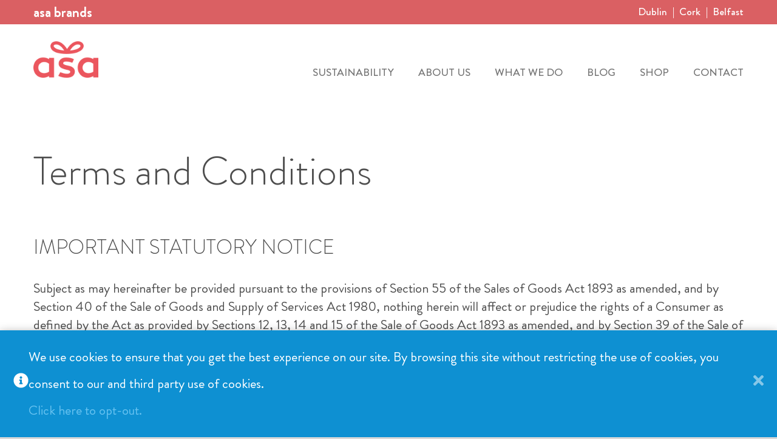

--- FILE ---
content_type: text/html; charset=UTF-8
request_url: https://www.asabrands.ie/terms-and-conditions/
body_size: 25540
content:
<!DOCTYPE HTML>
<html lang="en-GB">
<head>
	<meta charset="UTF-8">
		<script type="text/javascript">
		/* Google Analytics Opt-Out by WP-Buddy | https://wp-buddy.com/products/plugins/google-analytics-opt-out */
						var gaoop_property = 'G-PK0GR2PY3V';
		var gaoop_disable_strs = ['ga-disable-' + gaoop_property];
				for (var index = 0; index < disableStrs.length; index++) {
			if (document.cookie.indexOf(disableStrs[index] + '=true') > -1) {
				window[disableStrs[index]] = true; // for Monster Insights
			}
		}

		function gaoop_analytics_optout() {
			for (var index = 0; index < disableStrs.length; index++) {
				document.cookie = disableStrs[index] + '=true; expires=Thu, 31 Dec 2099 23:59:59 UTC; SameSite=Strict; path=/';
				window[disableStrs[index]] = true; // for Monster Insights
			}
			alert('Thanks. We have set a cookie so that Google Analytics data collection will be disabled on your next visit.');		}
			</script>
	<meta name='robots' content='index, follow, max-image-preview:large, max-snippet:-1, max-video-preview:-1' />

	<!-- This site is optimized with the Yoast SEO plugin v26.8 - https://yoast.com/product/yoast-seo-wordpress/ -->
	<title>Terms and Conditions - ASA Brands</title>
	<link rel="canonical" href="https://www.asabrands.co.uk/terms-and-conditions/" />
	<meta property="og:locale" content="en_GB" />
	<meta property="og:type" content="article" />
	<meta property="og:title" content="Terms and Conditions - ASA Brands" />
	<meta property="og:description" content="Terms and Conditions IMPORTANT STATUTORY NOTICE Subject as may hereinafter be provided pursuant to the provisions of Section 55 of the Sales of Goods Act 1893 as amended, and by Section 40 of the Sale of Goods and Supply of Services Act 1980, nothing herein will affect or prejudice the rights of a Consumer as..." />
	<meta property="og:url" content="https://www.asabrands.co.uk/terms-and-conditions/" />
	<meta property="og:site_name" content="ASA Brands" />
	<meta name="twitter:card" content="summary_large_image" />
	<meta name="twitter:label1" content="Estimated reading time" />
	<meta name="twitter:data1" content="4 minutes" />
	<script type="application/ld+json" class="yoast-schema-graph">{"@context":"https://schema.org","@graph":[{"@type":"WebPage","@id":"https://www.asabrands.co.uk/terms-and-conditions/","url":"https://www.asabrands.co.uk/terms-and-conditions/","name":"Terms and Conditions - ASA Brands","isPartOf":{"@id":"https://www.asabrands.ie/#website"},"datePublished":"2021-10-26T09:44:38+00:00","breadcrumb":{"@id":"https://www.asabrands.co.uk/terms-and-conditions/#breadcrumb"},"inLanguage":"en-GB","potentialAction":[{"@type":"ReadAction","target":["https://www.asabrands.co.uk/terms-and-conditions/"]}]},{"@type":"BreadcrumbList","@id":"https://www.asabrands.co.uk/terms-and-conditions/#breadcrumb","itemListElement":[{"@type":"ListItem","position":1,"name":"Home","item":"https://www.asabrands.ie/"},{"@type":"ListItem","position":2,"name":"Terms and Conditions"}]},{"@type":"WebSite","@id":"https://www.asabrands.ie/#website","url":"https://www.asabrands.ie/","name":"ASA Brands","description":"","potentialAction":[{"@type":"SearchAction","target":{"@type":"EntryPoint","urlTemplate":"https://www.asabrands.ie/?s={search_term_string}"},"query-input":{"@type":"PropertyValueSpecification","valueRequired":true,"valueName":"search_term_string"}}],"inLanguage":"en-GB"}]}</script>
	<!-- / Yoast SEO plugin. -->


<link rel="alternate" type="application/rss+xml" title="ASA Brands &raquo; Feed" href="https://www.asabrands.ie/feed/" />
<link rel="alternate" type="application/rss+xml" title="ASA Brands &raquo; Comments Feed" href="https://www.asabrands.ie/comments/feed/" />
<link rel="alternate" title="oEmbed (JSON)" type="application/json+oembed" href="https://www.asabrands.ie/wp-json/oembed/1.0/embed?url=https%3A%2F%2Fwww.asabrands.ie%2Fterms-and-conditions%2F" />
<link rel="alternate" title="oEmbed (XML)" type="text/xml+oembed" href="https://www.asabrands.ie/wp-json/oembed/1.0/embed?url=https%3A%2F%2Fwww.asabrands.ie%2Fterms-and-conditions%2F&#038;format=xml" />
<meta name="viewport" content="width=device-width, initial-scale=1">
<meta name="SKYPE_TOOLBAR" content="SKYPE_TOOLBAR_PARSER_COMPATIBLE">
<meta name="theme-color" content="#f5f5f5">
<link rel="preload" href="https://www.asabrands.ie/wp-content/uploads/2021/08/BrandonGrotesque-Thin.woff" as="font" type="font/woff" crossorigin><link rel="preload" href="https://www.asabrands.ie/wp-content/uploads/2021/08/BrandonGrotesque-Regular.woff" as="font" type="font/woff" crossorigin><link rel="preload" href="https://www.asabrands.ie/wp-content/uploads/2021/08/BrandonGrotesque-Medium.woff" as="font" type="font/woff" crossorigin><link rel="preload" href="https://www.asabrands.ie/wp-content/uploads/2021/08/BrandonGrotesque-Light.woff" as="font" type="font/woff" crossorigin><link rel="preload" href="https://www.asabrands.ie/wp-content/uploads/2021/08/BrandonGrotesque-Bold.woff" as="font" type="font/woff" crossorigin><link rel="preload" href="https://www.asabrands.ie/wp-content/uploads/2021/08/ProximaNova-Regular.woff" as="font" type="font/woff" crossorigin><style id='wp-img-auto-sizes-contain-inline-css'>
img:is([sizes=auto i],[sizes^="auto," i]){contain-intrinsic-size:3000px 1500px}
/*# sourceURL=wp-img-auto-sizes-contain-inline-css */
</style>
<link rel='stylesheet' id='sbi_styles-css' href='https://www.asabrands.ie/wp-content/plugins/instagram-feed-pro/css/sbi-styles.min.css?ver=6.9.0' media='all' />
<style id='wp-emoji-styles-inline-css'>

	img.wp-smiley, img.emoji {
		display: inline !important;
		border: none !important;
		box-shadow: none !important;
		height: 1em !important;
		width: 1em !important;
		margin: 0 0.07em !important;
		vertical-align: -0.1em !important;
		background: none !important;
		padding: 0 !important;
	}
/*# sourceURL=wp-emoji-styles-inline-css */
</style>
<link rel='stylesheet' id='dnd-upload-cf7-css' href='https://www.asabrands.ie/wp-content/plugins/drag-and-drop-multiple-file-upload-contact-form-7/assets/css/dnd-upload-cf7.css?ver=1.3.9.3' media='all' />
<link rel='stylesheet' id='contact-form-7-css' href='https://www.asabrands.ie/wp-content/plugins/contact-form-7/includes/css/styles.css?ver=6.1.4' media='all' />
<link rel='stylesheet' id='us-style-css' href='https://www.asabrands.ie/wp-content/themes/Impreza/css/style.min.css?ver=8.37.2' media='all' />
<script></script><link rel="https://api.w.org/" href="https://www.asabrands.ie/wp-json/" /><link rel="alternate" title="JSON" type="application/json" href="https://www.asabrands.ie/wp-json/wp/v2/pages/1543" /><link rel="EditURI" type="application/rsd+xml" title="RSD" href="https://www.asabrands.ie/xmlrpc.php?rsd" />
<meta name="generator" content="WordPress 6.9" />
<link rel='shortlink' href='https://www.asabrands.ie/?p=1543' />
<link rel="alternate" href="https://www.asabrands.ie/terms-and-conditions/" hreflang="x-default" /><style type="text/css">/** Google Analytics Opt Out Custom CSS **/.gaoop {color: #ffffff; line-height: 2; position: fixed; bottom: 0; left: 0; width: 100%; -webkit-box-shadow: 0 4px 15px rgba(0, 0, 0, 0.4); -moz-box-shadow: 0 4px 15px rgba(0, 0, 0, 0.4); box-shadow: 0 4px 15px rgba(0, 0, 0, 0.4); background-color: #0E90D2; padding: 1rem; margin: 0; display: flex; align-items: center; justify-content: space-between; } .gaoop-hidden {display: none; } .gaoop-checkbox:checked + .gaoop {width: auto; right: 0; left: auto; opacity: 0.5; ms-filter: "progid:DXImageTransform.Microsoft.Alpha(Opacity=50)"; filter: alpha(opacity=50); -moz-opacity: 0.5; -khtml-opacity: 0.5; } .gaoop-checkbox:checked + .gaoop .gaoop-close-icon {display: none; } .gaoop-checkbox:checked + .gaoop .gaoop-opt-out-content {display: none; } input.gaoop-checkbox {display: none; } .gaoop a {color: #67C2F0; text-decoration: none; } .gaoop a:hover {color: #ffffff; text-decoration: underline; } .gaoop-info-icon {margin: 0; padding: 0; cursor: pointer; } .gaoop svg {position: relative; margin: 0; padding: 0; width: auto; height: 25px; } .gaoop-close-icon {cursor: pointer; position: relative; opacity: 0.5; ms-filter: "progid:DXImageTransform.Microsoft.Alpha(Opacity=50)"; filter: alpha(opacity=50); -moz-opacity: 0.5; -khtml-opacity: 0.5; margin: 0; padding: 0; text-align: center; vertical-align: top; display: inline-block; } .gaoop-close-icon:hover {z-index: 1; opacity: 1; ms-filter: "progid:DXImageTransform.Microsoft.Alpha(Opacity=100)"; filter: alpha(opacity=100); -moz-opacity: 1; -khtml-opacity: 1; } .gaoop_closed .gaoop-opt-out-link, .gaoop_closed .gaoop-close-icon {display: none; } .gaoop_closed:hover {opacity: 1; ms-filter: "progid:DXImageTransform.Microsoft.Alpha(Opacity=100)"; filter: alpha(opacity=100); -moz-opacity: 1; -khtml-opacity: 1; } .gaoop_closed .gaoop-opt-out-content {display: none; } .gaoop_closed .gaoop-info-icon {width: 100%; } .gaoop-opt-out-content {display: inline-block; vertical-align: top; } </style>		<script id="us_add_no_touch">
			if ( ! /Android|webOS|iPhone|iPad|iPod|BlackBerry|IEMobile|Opera Mini/i.test( navigator.userAgent ) ) {
				document.documentElement.classList.add( "no-touch" );
			}
		</script>
				<script id="us_color_scheme_switch_class">
			if ( document.cookie.includes( "us_color_scheme_switch_is_on=true" ) ) {
				document.documentElement.classList.add( "us-color-scheme-on" );
			}
		</script>
		<meta name="generator" content="Powered by WPBakery Page Builder - drag and drop page builder for WordPress."/>
<link rel="icon" href="https://www.asabrands.ie/wp-content/uploads/2021/08/asa-1.png" sizes="32x32" />
<link rel="icon" href="https://www.asabrands.ie/wp-content/uploads/2021/08/asa-1.png" sizes="192x192" />
<link rel="apple-touch-icon" href="https://www.asabrands.ie/wp-content/uploads/2021/08/asa-1.png" />
<meta name="msapplication-TileImage" content="https://www.asabrands.ie/wp-content/uploads/2021/08/asa-1.png" />
<noscript><style> .wpb_animate_when_almost_visible { opacity: 1; }</style></noscript>		<style id="us-icon-fonts">@font-face{font-display:block;font-style:normal;font-family:"fontawesome";font-weight:900;src:url("https://www.asabrands.ie/wp-content/themes/Impreza/fonts/fa-solid-900.woff2?ver=8.37.2") format("woff2")}.fas{font-family:"fontawesome";font-weight:900}@font-face{font-display:block;font-style:normal;font-family:"fontawesome";font-weight:400;src:url("https://www.asabrands.ie/wp-content/themes/Impreza/fonts/fa-regular-400.woff2?ver=8.37.2") format("woff2")}.far{font-family:"fontawesome";font-weight:400}@font-face{font-display:block;font-style:normal;font-family:"fontawesome";font-weight:300;src:url("https://www.asabrands.ie/wp-content/themes/Impreza/fonts/fa-light-300.woff2?ver=8.37.2") format("woff2")}.fal{font-family:"fontawesome";font-weight:300}@font-face{font-display:block;font-style:normal;font-family:"Font Awesome 5 Duotone";font-weight:900;src:url("https://www.asabrands.ie/wp-content/themes/Impreza/fonts/fa-duotone-900.woff2?ver=8.37.2") format("woff2")}.fad{font-family:"Font Awesome 5 Duotone";font-weight:900}.fad{position:relative}.fad:before{position:absolute}.fad:after{opacity:0.4}@font-face{font-display:block;font-style:normal;font-family:"Font Awesome 5 Brands";font-weight:400;src:url("https://www.asabrands.ie/wp-content/themes/Impreza/fonts/fa-brands-400.woff2?ver=8.37.2") format("woff2")}.fab{font-family:"Font Awesome 5 Brands";font-weight:400}@font-face{font-display:block;font-style:normal;font-family:"Material Icons";font-weight:400;src:url("https://www.asabrands.ie/wp-content/themes/Impreza/fonts/material-icons.woff2?ver=8.37.2") format("woff2")}.material-icons{font-family:"Material Icons";font-weight:400}</style>
				<style id="us-theme-options-css">:root{--color-header-middle-bg:#fff;--color-header-middle-bg-grad:#fff;--color-header-middle-text:#757575;--color-header-middle-text-hover:#da6063;--color-header-transparent-bg:#da6063;--color-header-transparent-bg-grad:#da6063;--color-header-transparent-text:#fff;--color-header-transparent-text-hover:#fff;--color-chrome-toolbar:#f5f5f5;--color-header-top-bg:#f5f5f5;--color-header-top-bg-grad:linear-gradient(0deg,#f5f5f5,#fff);--color-header-top-text:#333;--color-header-top-text-hover:#e8e8e8;--color-header-top-transparent-bg:rgba(0,0,0,0.2);--color-header-top-transparent-bg-grad:rgba(0,0,0,0.2);--color-header-top-transparent-text:rgba(255,255,255,0.66);--color-header-top-transparent-text-hover:#fff;--color-content-bg:#fff;--color-content-bg-grad:#fff;--color-content-bg-alt:#d8d8d8;--color-content-bg-alt-grad:#d8d8d8;--color-content-border:#e8e8e8;--color-content-heading:#4D4D4D;--color-content-heading-grad:#4D4D4D;--color-content-text:#4D4D4D;--color-content-link:#da6063;--color-content-link-hover:#da6063;--color-content-primary:#da6063;--color-content-primary-grad:#da6063;--color-content-secondary:#7049ba;--color-content-secondary-grad:linear-gradient(135deg,#7049ba,#e95095);--color-content-faded:#999;--color-content-overlay:rgba(0,0,0,0.75);--color-content-overlay-grad:rgba(0,0,0,0.75);--color-alt-content-bg:#f5f5f5;--color-alt-content-bg-grad:#f5f5f5;--color-alt-content-bg-alt:#fff;--color-alt-content-bg-alt-grad:#fff;--color-alt-content-border:#ddd;--color-alt-content-heading:#4D4D4D;--color-alt-content-heading-grad:#4D4D4D;--color-alt-content-text:#4D4D4D;--color-alt-content-link:#e95095;--color-alt-content-link-hover:#7049ba;--color-alt-content-primary:#e95095;--color-alt-content-primary-grad:linear-gradient(135deg,#e95095,#7049ba);--color-alt-content-secondary:#7049ba;--color-alt-content-secondary-grad:linear-gradient(135deg,#7049ba,#e95095);--color-alt-content-faded:#999;--color-alt-content-overlay:#e95095;--color-alt-content-overlay-grad:linear-gradient(135deg,#e95095,rgba(233,80,149,0.75));--color-footer-bg:#414d54;--color-footer-bg-grad:#414d54;--color-footer-bg-alt:#1a1a1a;--color-footer-bg-alt-grad:#1a1a1a;--color-footer-border:#333;--color-footer-text:#ffffff;--color-footer-link:#ffffff;--color-footer-link-hover:#da6063;--color-subfooter-bg:#1a1a1a;--color-subfooter-bg-grad:#1a1a1a;--color-subfooter-bg-alt:#222;--color-subfooter-bg-alt-grad:#222;--color-subfooter-border:#282828;--color-subfooter-text:#bbb;--color-subfooter-link:#fff;--color-subfooter-link-hover:#e95095;--color-content-primary-faded:rgba(218,96,99,0.15);--box-shadow:0 5px 15px rgba(0,0,0,.15);--box-shadow-up:0 -5px 15px rgba(0,0,0,.15);--site-canvas-width:1300px;--site-content-width:1240px;--text-block-margin-bottom:1.5rem;--focus-outline-width:2px}.w-counter.color_secondary .w-counter-value,.w-iconbox.color_secondary.style_default .w-iconbox-icon i:not(.fad){background:var(--color-content-secondary-grad);-webkit-background-clip:text;color:transparent}@font-face{font-display:swap;font-style:normal;font-family:"Brandon Grotesque Thin";font-weight:400;src:url(/wp-content/uploads/2021/08/BrandonGrotesque-Thin.woff) format("woff")}@font-face{font-display:swap;font-style:normal;font-family:"Brandon Grotesque Reg";font-weight:400;src:url(/wp-content/uploads/2021/08/BrandonGrotesque-Regular.woff) format("woff")}@font-face{font-display:swap;font-style:normal;font-family:"Brandon Grotesque Med";font-weight:400;src:url(/wp-content/uploads/2021/08/BrandonGrotesque-Medium.woff) format("woff")}@font-face{font-display:swap;font-style:normal;font-family:"Brandon Grotesque Light";font-weight:400;src:url(/wp-content/uploads/2021/08/BrandonGrotesque-Light.woff) format("woff")}@font-face{font-display:swap;font-style:normal;font-family:"Brandon Grotesque Bold";font-weight:400;src:url(/wp-content/uploads/2021/08/BrandonGrotesque-Bold.woff) format("woff")}@font-face{font-display:swap;font-style:normal;font-family:"Prox reg";font-weight:400;src:url(/wp-content/uploads/2021/08/ProximaNova-Regular.woff) format("woff")}:root{--font-family:"Brandon Grotesque Reg";--font-size:22px;--line-height:1.4;--font-weight:400;--bold-font-weight:700;--text-transform:none;--font-style:normal;--letter-spacing:0em;--h1-font-family:"Brandon Grotesque Light";--h1-font-size:3.0rem;--h1-line-height:1.2;--h1-font-weight:400;--h1-bold-font-weight:700;--h1-text-transform:none;--h1-font-style:normal;--h1-letter-spacing:0;--h1-margin-bottom:1.5rem;--h2-font-family:"Brandon Grotesque Med";--h2-font-size:3.2rem;--h2-line-height:1;--h2-font-weight:var(--h1-font-weight);--h2-bold-font-weight:var(--h1-bold-font-weight);--h2-text-transform:var(--h1-text-transform);--h2-font-style:var(--h1-font-style);--h2-letter-spacing:0;--h2-margin-bottom:1.5rem;--h3-font-family:"Brandon Grotesque Med";--h3-font-size:1.5rem;--h3-line-height:1.2;--h3-font-weight:var(--h1-font-weight);--h3-bold-font-weight:var(--h1-bold-font-weight);--h3-text-transform:var(--h1-text-transform);--h3-font-style:var(--h1-font-style);--h3-letter-spacing:0;--h3-margin-bottom:1.5rem;--h4-font-family:var(--h1-font-family);--h4-font-size:1.5rem;--h4-line-height:1.2;--h4-font-weight:var(--h1-font-weight);--h4-bold-font-weight:var(--h1-bold-font-weight);--h4-text-transform:var(--h1-text-transform);--h4-font-style:var(--h1-font-style);--h4-letter-spacing:0;--h4-margin-bottom:1.5rem;--h5-font-family:"Brandon Grotesque Med";--h5-font-size:0.8rem;--h5-line-height:1.2;--h5-font-weight:var(--h1-font-weight);--h5-bold-font-weight:var(--h1-bold-font-weight);--h5-text-transform:uppercase;--h5-font-style:var(--h1-font-style);--h5-letter-spacing:0;--h5-margin-bottom:1.5rem;--h5-color:#b2b2b2;--h6-font-family:var(--h1-font-family);--h6-font-size:1.3rem;--h6-line-height:1.2;--h6-font-weight:var(--h1-font-weight);--h6-bold-font-weight:var(--h1-bold-font-weight);--h6-text-transform:var(--h1-text-transform);--h6-font-style:var(--h1-font-style);--h6-letter-spacing:0;--h6-margin-bottom:1.5rem}@media (min-width:1025px) and (max-width:1280px){:root{--h2-font-size:3.0rem}}@media (min-width:601px) and (max-width:1024px){:root{--font-size:20px;--h2-font-size:2.8rem;--h3-font-size:1.4rem;--h4-font-size:1.4rem}}@media (max-width:600px){:root{--font-size:18px;--h2-font-size:2.2rem;--h3-font-size:1.3rem;--h4-font-size:1.3rem}}h1{font-family:var(--h1-font-family,inherit);font-weight:var(--h1-font-weight,inherit);font-size:var(--h1-font-size,inherit);font-style:var(--h1-font-style,inherit);line-height:var(--h1-line-height,1.4);letter-spacing:var(--h1-letter-spacing,inherit);text-transform:var(--h1-text-transform,inherit);margin-bottom:var(--h1-margin-bottom,1.5rem)}h1>strong{font-weight:var(--h1-bold-font-weight,bold)}h2{font-family:var(--h2-font-family,inherit);font-weight:var(--h2-font-weight,inherit);font-size:var(--h2-font-size,inherit);font-style:var(--h2-font-style,inherit);line-height:var(--h2-line-height,1.4);letter-spacing:var(--h2-letter-spacing,inherit);text-transform:var(--h2-text-transform,inherit);margin-bottom:var(--h2-margin-bottom,1.5rem)}h2>strong{font-weight:var(--h2-bold-font-weight,bold)}h3{font-family:var(--h3-font-family,inherit);font-weight:var(--h3-font-weight,inherit);font-size:var(--h3-font-size,inherit);font-style:var(--h3-font-style,inherit);line-height:var(--h3-line-height,1.4);letter-spacing:var(--h3-letter-spacing,inherit);text-transform:var(--h3-text-transform,inherit);margin-bottom:var(--h3-margin-bottom,1.5rem)}h3>strong{font-weight:var(--h3-bold-font-weight,bold)}h4{font-family:var(--h4-font-family,inherit);font-weight:var(--h4-font-weight,inherit);font-size:var(--h4-font-size,inherit);font-style:var(--h4-font-style,inherit);line-height:var(--h4-line-height,1.4);letter-spacing:var(--h4-letter-spacing,inherit);text-transform:var(--h4-text-transform,inherit);margin-bottom:var(--h4-margin-bottom,1.5rem)}h4>strong{font-weight:var(--h4-bold-font-weight,bold)}h5{font-family:var(--h5-font-family,inherit);font-weight:var(--h5-font-weight,inherit);font-size:var(--h5-font-size,inherit);font-style:var(--h5-font-style,inherit);line-height:var(--h5-line-height,1.4);letter-spacing:var(--h5-letter-spacing,inherit);text-transform:var(--h5-text-transform,inherit);margin-bottom:var(--h5-margin-bottom,1.5rem)}h5>strong{font-weight:var(--h5-bold-font-weight,bold)}h5{color:var(--h5-color,inherit)}h6{font-family:var(--h6-font-family,inherit);font-weight:var(--h6-font-weight,inherit);font-size:var(--h6-font-size,inherit);font-style:var(--h6-font-style,inherit);line-height:var(--h6-line-height,1.4);letter-spacing:var(--h6-letter-spacing,inherit);text-transform:var(--h6-text-transform,inherit);margin-bottom:var(--h6-margin-bottom,1.5rem)}h6>strong{font-weight:var(--h6-bold-font-weight,bold)}body{background:var(--color-content-bg-alt)}@media (max-width:1350px){.l-main .aligncenter{max-width:calc(100vw - 5rem)}}@media (min-width:1281px){body.usb_preview .hide_on_default{opacity:0.25!important}.vc_hidden-lg,body:not(.usb_preview) .hide_on_default{display:none!important}.default_align_left{text-align:left;justify-content:flex-start}.default_align_right{text-align:right;justify-content:flex-end}.default_align_center{text-align:center;justify-content:center}.w-hwrapper.default_align_center>*{margin-left:calc( var(--hwrapper-gap,1.2rem) / 2 );margin-right:calc( var(--hwrapper-gap,1.2rem) / 2 )}.default_align_justify{justify-content:space-between}.w-hwrapper>.default_align_justify,.default_align_justify>.w-btn{width:100%}*:not(.w-hwrapper)>.w-btn-wrapper:not([class*="default_align_none"]):not(.align_none){display:block;margin-inline-end:0}}@media (min-width:1025px) and (max-width:1280px){body.usb_preview .hide_on_laptops{opacity:0.25!important}.vc_hidden-md,body:not(.usb_preview) .hide_on_laptops{display:none!important}.laptops_align_left{text-align:left;justify-content:flex-start}.laptops_align_right{text-align:right;justify-content:flex-end}.laptops_align_center{text-align:center;justify-content:center}.w-hwrapper.laptops_align_center>*{margin-left:calc( var(--hwrapper-gap,1.2rem) / 2 );margin-right:calc( var(--hwrapper-gap,1.2rem) / 2 )}.laptops_align_justify{justify-content:space-between}.w-hwrapper>.laptops_align_justify,.laptops_align_justify>.w-btn{width:100%}*:not(.w-hwrapper)>.w-btn-wrapper:not([class*="laptops_align_none"]):not(.align_none){display:block;margin-inline-end:0}.g-cols.via_grid[style*="--laptops-columns-gap"]{gap:var(--laptops-columns-gap,3rem)}}@media (min-width:601px) and (max-width:1024px){body.usb_preview .hide_on_tablets{opacity:0.25!important}.vc_hidden-sm,body:not(.usb_preview) .hide_on_tablets{display:none!important}.tablets_align_left{text-align:left;justify-content:flex-start}.tablets_align_right{text-align:right;justify-content:flex-end}.tablets_align_center{text-align:center;justify-content:center}.w-hwrapper.tablets_align_center>*{margin-left:calc( var(--hwrapper-gap,1.2rem) / 2 );margin-right:calc( var(--hwrapper-gap,1.2rem) / 2 )}.tablets_align_justify{justify-content:space-between}.w-hwrapper>.tablets_align_justify,.tablets_align_justify>.w-btn{width:100%}*:not(.w-hwrapper)>.w-btn-wrapper:not([class*="tablets_align_none"]):not(.align_none){display:block;margin-inline-end:0}.g-cols.via_grid[style*="--tablets-columns-gap"]{gap:var(--tablets-columns-gap,3rem)}}@media (max-width:600px){body.usb_preview .hide_on_mobiles{opacity:0.25!important}.vc_hidden-xs,body:not(.usb_preview) .hide_on_mobiles{display:none!important}.mobiles_align_left{text-align:left;justify-content:flex-start}.mobiles_align_right{text-align:right;justify-content:flex-end}.mobiles_align_center{text-align:center;justify-content:center}.w-hwrapper.mobiles_align_center>*{margin-left:calc( var(--hwrapper-gap,1.2rem) / 2 );margin-right:calc( var(--hwrapper-gap,1.2rem) / 2 )}.mobiles_align_justify{justify-content:space-between}.w-hwrapper>.mobiles_align_justify,.mobiles_align_justify>.w-btn{width:100%}.w-hwrapper.stack_on_mobiles{display:block}.w-hwrapper.stack_on_mobiles>:not(script){display:block;margin:0 0 var(--hwrapper-gap,1.2rem)}.w-hwrapper.stack_on_mobiles>:last-child{margin-bottom:0}*:not(.w-hwrapper)>.w-btn-wrapper:not([class*="mobiles_align_none"]):not(.align_none){display:block;margin-inline-end:0}.g-cols.via_grid[style*="--mobiles-columns-gap"]{gap:var(--mobiles-columns-gap,1.5rem)}}@media (max-width:600px){.g-cols.type_default>div[class*="vc_col-xs-"]{margin-top:1rem;margin-bottom:1rem}.g-cols>div:not([class*="vc_col-xs-"]){width:100%;margin:0 0 1.5rem}.g-cols.reversed>div:last-of-type{order:-1}.g-cols.type_boxes>div,.g-cols.reversed>div:first-child,.g-cols:not(.reversed)>div:last-child,.g-cols>div.has_bg_color{margin-bottom:0}.vc_col-xs-1{width:8.3333%}.vc_col-xs-2{width:16.6666%}.vc_col-xs-1\/5{width:20%}.vc_col-xs-3{width:25%}.vc_col-xs-4{width:33.3333%}.vc_col-xs-2\/5{width:40%}.vc_col-xs-5{width:41.6666%}.vc_col-xs-6{width:50%}.vc_col-xs-7{width:58.3333%}.vc_col-xs-3\/5{width:60%}.vc_col-xs-8{width:66.6666%}.vc_col-xs-9{width:75%}.vc_col-xs-4\/5{width:80%}.vc_col-xs-10{width:83.3333%}.vc_col-xs-11{width:91.6666%}.vc_col-xs-12{width:100%}.vc_col-xs-offset-0{margin-left:0}.vc_col-xs-offset-1{margin-left:8.3333%}.vc_col-xs-offset-2{margin-left:16.6666%}.vc_col-xs-offset-1\/5{margin-left:20%}.vc_col-xs-offset-3{margin-left:25%}.vc_col-xs-offset-4{margin-left:33.3333%}.vc_col-xs-offset-2\/5{margin-left:40%}.vc_col-xs-offset-5{margin-left:41.6666%}.vc_col-xs-offset-6{margin-left:50%}.vc_col-xs-offset-7{margin-left:58.3333%}.vc_col-xs-offset-3\/5{margin-left:60%}.vc_col-xs-offset-8{margin-left:66.6666%}.vc_col-xs-offset-9{margin-left:75%}.vc_col-xs-offset-4\/5{margin-left:80%}.vc_col-xs-offset-10{margin-left:83.3333%}.vc_col-xs-offset-11{margin-left:91.6666%}.vc_col-xs-offset-12{margin-left:100%}}@media (min-width:601px){.vc_col-sm-1{width:8.3333%}.vc_col-sm-2{width:16.6666%}.vc_col-sm-1\/5{width:20%}.vc_col-sm-3{width:25%}.vc_col-sm-4{width:33.3333%}.vc_col-sm-2\/5{width:40%}.vc_col-sm-5{width:41.6666%}.vc_col-sm-6{width:50%}.vc_col-sm-7{width:58.3333%}.vc_col-sm-3\/5{width:60%}.vc_col-sm-8{width:66.6666%}.vc_col-sm-9{width:75%}.vc_col-sm-4\/5{width:80%}.vc_col-sm-10{width:83.3333%}.vc_col-sm-11{width:91.6666%}.vc_col-sm-12{width:100%}.vc_col-sm-offset-0{margin-left:0}.vc_col-sm-offset-1{margin-left:8.3333%}.vc_col-sm-offset-2{margin-left:16.6666%}.vc_col-sm-offset-1\/5{margin-left:20%}.vc_col-sm-offset-3{margin-left:25%}.vc_col-sm-offset-4{margin-left:33.3333%}.vc_col-sm-offset-2\/5{margin-left:40%}.vc_col-sm-offset-5{margin-left:41.6666%}.vc_col-sm-offset-6{margin-left:50%}.vc_col-sm-offset-7{margin-left:58.3333%}.vc_col-sm-offset-3\/5{margin-left:60%}.vc_col-sm-offset-8{margin-left:66.6666%}.vc_col-sm-offset-9{margin-left:75%}.vc_col-sm-offset-4\/5{margin-left:80%}.vc_col-sm-offset-10{margin-left:83.3333%}.vc_col-sm-offset-11{margin-left:91.6666%}.vc_col-sm-offset-12{margin-left:100%}}@media (min-width:1025px){.vc_col-md-1{width:8.3333%}.vc_col-md-2{width:16.6666%}.vc_col-md-1\/5{width:20%}.vc_col-md-3{width:25%}.vc_col-md-4{width:33.3333%}.vc_col-md-2\/5{width:40%}.vc_col-md-5{width:41.6666%}.vc_col-md-6{width:50%}.vc_col-md-7{width:58.3333%}.vc_col-md-3\/5{width:60%}.vc_col-md-8{width:66.6666%}.vc_col-md-9{width:75%}.vc_col-md-4\/5{width:80%}.vc_col-md-10{width:83.3333%}.vc_col-md-11{width:91.6666%}.vc_col-md-12{width:100%}.vc_col-md-offset-0{margin-left:0}.vc_col-md-offset-1{margin-left:8.3333%}.vc_col-md-offset-2{margin-left:16.6666%}.vc_col-md-offset-1\/5{margin-left:20%}.vc_col-md-offset-3{margin-left:25%}.vc_col-md-offset-4{margin-left:33.3333%}.vc_col-md-offset-2\/5{margin-left:40%}.vc_col-md-offset-5{margin-left:41.6666%}.vc_col-md-offset-6{margin-left:50%}.vc_col-md-offset-7{margin-left:58.3333%}.vc_col-md-offset-3\/5{margin-left:60%}.vc_col-md-offset-8{margin-left:66.6666%}.vc_col-md-offset-9{margin-left:75%}.vc_col-md-offset-4\/5{margin-left:80%}.vc_col-md-offset-10{margin-left:83.3333%}.vc_col-md-offset-11{margin-left:91.6666%}.vc_col-md-offset-12{margin-left:100%}}@media (min-width:1281px){.vc_col-lg-1{width:8.3333%}.vc_col-lg-2{width:16.6666%}.vc_col-lg-1\/5{width:20%}.vc_col-lg-3{width:25%}.vc_col-lg-4{width:33.3333%}.vc_col-lg-2\/5{width:40%}.vc_col-lg-5{width:41.6666%}.vc_col-lg-6{width:50%}.vc_col-lg-7{width:58.3333%}.vc_col-lg-3\/5{width:60%}.vc_col-lg-8{width:66.6666%}.vc_col-lg-9{width:75%}.vc_col-lg-4\/5{width:80%}.vc_col-lg-10{width:83.3333%}.vc_col-lg-11{width:91.6666%}.vc_col-lg-12{width:100%}.vc_col-lg-offset-0{margin-left:0}.vc_col-lg-offset-1{margin-left:8.3333%}.vc_col-lg-offset-2{margin-left:16.6666%}.vc_col-lg-offset-1\/5{margin-left:20%}.vc_col-lg-offset-3{margin-left:25%}.vc_col-lg-offset-4{margin-left:33.3333%}.vc_col-lg-offset-2\/5{margin-left:40%}.vc_col-lg-offset-5{margin-left:41.6666%}.vc_col-lg-offset-6{margin-left:50%}.vc_col-lg-offset-7{margin-left:58.3333%}.vc_col-lg-offset-3\/5{margin-left:60%}.vc_col-lg-offset-8{margin-left:66.6666%}.vc_col-lg-offset-9{margin-left:75%}.vc_col-lg-offset-4\/5{margin-left:80%}.vc_col-lg-offset-10{margin-left:83.3333%}.vc_col-lg-offset-11{margin-left:91.6666%}.vc_col-lg-offset-12{margin-left:100%}}@media (min-width:601px) and (max-width:1024px){.g-cols.via_flex.type_default>div[class*="vc_col-md-"],.g-cols.via_flex.type_default>div[class*="vc_col-lg-"]{margin-top:1rem;margin-bottom:1rem}}@media (min-width:1025px) and (max-width:1280px){.g-cols.via_flex.type_default>div[class*="vc_col-lg-"]{margin-top:1rem;margin-bottom:1rem}}@media (max-width:767px){.l-canvas{overflow:hidden}.g-cols.stacking_default.reversed>div:last-of-type{order:-1}.g-cols.stacking_default.via_flex>div:not([class*="vc_col-xs"]){width:100%;margin:0 0 1.5rem}.g-cols.stacking_default.via_grid.mobiles-cols_1{grid-template-columns:100%}.g-cols.stacking_default.via_flex.type_boxes>div,.g-cols.stacking_default.via_flex.reversed>div:first-child,.g-cols.stacking_default.via_flex:not(.reversed)>div:last-child,.g-cols.stacking_default.via_flex>div.has_bg_color{margin-bottom:0}.g-cols.stacking_default.via_flex.type_default>.wpb_column.stretched{margin-left:-1rem;margin-right:-1rem}.g-cols.stacking_default.via_grid.mobiles-cols_1>.wpb_column.stretched,.g-cols.stacking_default.via_flex.type_boxes>.wpb_column.stretched{margin-left:-2.5rem;margin-right:-2.5rem;width:auto}.vc_column-inner.type_sticky>.wpb_wrapper,.vc_column_container.type_sticky>.vc_column-inner{top:0!important}}@media (min-width:768px){body:not(.rtl) .l-section.for_sidebar.at_left>div>.l-sidebar,.rtl .l-section.for_sidebar.at_right>div>.l-sidebar{order:-1}.vc_column_container.type_sticky>.vc_column-inner,.vc_column-inner.type_sticky>.wpb_wrapper{position:-webkit-sticky;position:sticky}.l-section.type_sticky{position:-webkit-sticky;position:sticky;top:0;z-index:11;transition:top 0.3s cubic-bezier(.78,.13,.15,.86) 0.1s}.header_hor .l-header.post_fixed.sticky_auto_hide{z-index:12}.admin-bar .l-section.type_sticky{top:32px}.l-section.type_sticky>.l-section-h{transition:padding-top 0.3s}.header_hor .l-header.pos_fixed:not(.down)~.l-main .l-section.type_sticky:not(:first-of-type){top:var(--header-sticky-height)}.admin-bar.header_hor .l-header.pos_fixed:not(.down)~.l-main .l-section.type_sticky:not(:first-of-type){top:calc( var(--header-sticky-height) + 32px )}.header_hor .l-header.pos_fixed.sticky:not(.down)~.l-main .l-section.type_sticky:first-of-type>.l-section-h{padding-top:var(--header-sticky-height)}.header_hor.headerinpos_bottom .l-header.pos_fixed.sticky:not(.down)~.l-main .l-section.type_sticky:first-of-type>.l-section-h{padding-bottom:var(--header-sticky-height)!important}}@media screen and (min-width:1350px){.g-cols.via_flex.type_default>.wpb_column.stretched:first-of-type{margin-inline-start:min( calc( var(--site-content-width) / 2 + 0px / 2 + 1.5rem - 50vw),-1rem )}.g-cols.via_flex.type_default>.wpb_column.stretched:last-of-type{margin-inline-end:min( calc( var(--site-content-width) / 2 + 0px / 2 + 1.5rem - 50vw),-1rem )}.l-main .alignfull, .w-separator.width_screen,.g-cols.via_grid>.wpb_column.stretched:first-of-type,.g-cols.via_flex.type_boxes>.wpb_column.stretched:first-of-type{margin-inline-start:min( calc( var(--site-content-width) / 2 + 0px / 2 - 50vw ),-2.5rem )}.l-main .alignfull, .w-separator.width_screen,.g-cols.via_grid>.wpb_column.stretched:last-of-type,.g-cols.via_flex.type_boxes>.wpb_column.stretched:last-of-type{margin-inline-end:min( calc( var(--site-content-width) / 2 + 0px / 2 - 50vw ),-2.5rem )}}@media (max-width:600px){.w-form-row.for_submit[style*=btn-size-mobiles] .w-btn{font-size:var(--btn-size-mobiles)!important}}:focus-visible,input[type=checkbox]:focus-visible + i,input[type=checkbox]:focus-visible~.w-color-switch-box,.w-nav-arrow:focus-visible::before,.woocommerce-mini-cart-item:has(:focus-visible){outline-width:var(--focus-outline-width,2px );outline-style:solid;outline-offset:2px;outline-color:var(--color-content-primary)}.w-toplink,.w-header-show{background:rgba(0,0,0,0.3)}.no-touch .w-toplink.active:hover,.no-touch .w-header-show:hover{background:var(--color-content-primary-grad)}button[type=submit]:not(.w-btn),input[type=submit]:not(.w-btn),.us-nav-style_1>*,.navstyle_1>.owl-nav button,.us-btn-style_1{font-family:Brandon Grotesque Reg;font-size:16px;line-height:1.86!important;font-weight:700;font-style:normal;text-transform:uppercase;letter-spacing:0em;border-radius:0em;padding:0.8em 3.8em;background:var(--color-content-primary);border-color:transparent;color:#ffffff!important;box-shadow:0px 0em 0em 0px rgba(0,0,0,0.2)}button[type=submit]:not(.w-btn):before,input[type=submit]:not(.w-btn),.us-nav-style_1>*:before,.navstyle_1>.owl-nav button:before,.us-btn-style_1:before{border-width:0px}.no-touch button[type=submit]:not(.w-btn):hover,.no-touch input[type=submit]:not(.w-btn):hover,.us-nav-style_1>span.current,.no-touch .us-nav-style_1>a:hover,.no-touch .navstyle_1>.owl-nav button:hover,.no-touch .us-btn-style_1:hover{box-shadow:0px 0em 0em 0px rgba(0,0,0,0.2);background:#ffffff;border-color:transparent;color:var(--color-header-middle-text-hover)!important}.us-nav-style_1>*{min-width:calc(1.86em + 2 * 0.8em)}.us-nav-style_9>*,.navstyle_9>.owl-nav button,.us-btn-style_9{font-family:Brandon Grotesque Bold;font-size:16px;line-height:1.86!important;font-weight:500;font-style:normal;text-transform:uppercase;letter-spacing:0em;border-radius:0em;padding:0.6em 5.5em;background:transparent;border-color:var(--color-header-middle-bg);color:var(--color-header-middle-bg)!important}.us-nav-style_9>*:before,.navstyle_9>.owl-nav button:before,.us-btn-style_9:before{border-width:1px}.us-nav-style_9>span.current,.no-touch .us-nav-style_9>a:hover,.no-touch .navstyle_9>.owl-nav button:hover,.no-touch .us-btn-style_9:hover{box-shadow:0px 0em 0em 0px rgba(0,0,0,0.2);background:var(--color-header-transparent-bg);border-color:transparent;color:var(--color-header-middle-bg)!important}.us-nav-style_9>*{min-width:calc(1.86em + 2 * 0.6em)}.us-nav-style_3>*,.navstyle_3>.owl-nav button,.us-btn-style_3{font-family:Brandon Grotesque Reg;font-size:1rem;line-height:1.36!important;font-weight:100;font-style:normal;text-transform:uppercase;letter-spacing:0em;border-radius:0em;padding:0.5em 2.9em;background:#ffffff;border-color:transparent;color:var(--color-header-middle-text-hover)!important;box-shadow:0px 0em 0em 0px rgba(0,0,0,0.2)}.us-nav-style_3>*:before,.navstyle_3>.owl-nav button:before,.us-btn-style_3:before{border-width:0px}.us-nav-style_3>span.current,.no-touch .us-nav-style_3>a:hover,.no-touch .navstyle_3>.owl-nav button:hover,.no-touch .us-btn-style_3:hover{box-shadow:0px 0em 0em 0px rgba(0,0,0,0.2);background:var(--color-header-middle-text-hover);border-image:var(--color-content-secondary-grad,var(--color-content-secondary) ) 1;color:var(--color-header-middle-bg)!important}.us-nav-style_3>*{min-width:calc(1.36em + 2 * 0.5em)}.us-nav-style_7>*,.navstyle_7>.owl-nav button,.us-btn-style_7{font-family:Brandon Grotesque Med;font-size:1.3rem;line-height:1.36!important;font-weight:100;font-style:normal;text-transform:uppercase;letter-spacing:0em;border-radius:0em;padding:0.6em 2.4em;background:#ffffff;border-color:transparent;color:var(--color-header-middle-text-hover)!important;box-shadow:0px 0em 0em 0px rgba(0,0,0,0.2)}.us-nav-style_7>*:before,.navstyle_7>.owl-nav button:before,.us-btn-style_7:before{border-width:0px}.us-nav-style_7>span.current,.no-touch .us-nav-style_7>a:hover,.no-touch .navstyle_7>.owl-nav button:hover,.no-touch .us-btn-style_7:hover{box-shadow:0px 0em 0em 0px rgba(0,0,0,0.2);background:var(--color-header-middle-text-hover);border-image:var(--color-content-secondary-grad,var(--color-content-secondary) ) 1;color:var(--color-header-middle-bg)!important}.us-nav-style_7>*{min-width:calc(1.36em + 2 * 0.6em)}.us-nav-style_4>*,.navstyle_4>.owl-nav button,.us-btn-style_4{font-family:Brandon Grotesque Med;font-size:1.5rem;line-height:1.36!important;font-weight:100;font-style:normal;text-transform:uppercase;letter-spacing:0em;border-radius:0em;padding:0.6em 3.30em;background:var(--color-header-middle-text-hover);border-color:transparent;color:#ffffff!important;box-shadow:0px 0em 0em 0px rgba(0,0,0,0.2)}.us-nav-style_4>*:before,.navstyle_4>.owl-nav button:before,.us-btn-style_4:before{border-width:0px}.us-nav-style_4>span.current,.no-touch .us-nav-style_4>a:hover,.no-touch .navstyle_4>.owl-nav button:hover,.no-touch .us-btn-style_4:hover{box-shadow:0px 0em 0em 0px rgba(0,0,0,0.2);background:var(--color-header-middle-bg);border-image:var(--color-content-secondary-grad,var(--color-content-secondary) ) 1;color:var(--color-header-middle-text-hover)!important}.us-nav-style_4>*{min-width:calc(1.36em + 2 * 0.6em)}.us-nav-style_8>*,.navstyle_8>.owl-nav button,.us-btn-style_8{font-family:Brandon Grotesque Med;font-size:1.5rem;line-height:1.36!important;font-weight:100;font-style:normal;text-transform:uppercase;letter-spacing:0em;border-radius:0em;padding:0.6em 4.30em;background:#ffffff;border-color:transparent;color:var(--color-header-middle-text-hover)!important;box-shadow:0px 0em 0em 0px rgba(0,0,0,0.2)}.us-nav-style_8>*:before,.navstyle_8>.owl-nav button:before,.us-btn-style_8:before{border-width:0px}.us-nav-style_8>span.current,.no-touch .us-nav-style_8>a:hover,.no-touch .navstyle_8>.owl-nav button:hover,.no-touch .us-btn-style_8:hover{box-shadow:0px 0em 0em 0px rgba(0,0,0,0.2);background:var(--color-header-middle-text-hover);border-image:var(--color-content-secondary-grad,var(--color-content-secondary) ) 1;color:var(--color-header-middle-bg)!important}.us-nav-style_8>*{min-width:calc(1.36em + 2 * 0.6em)}.us-nav-style_6>*,.navstyle_6>.owl-nav button,.us-btn-style_6{font-family:Brandon Grotesque Med;font-size:1.3rem;line-height:1.36!important;font-weight:100;font-style:normal;text-transform:uppercase;letter-spacing:0em;border-radius:0em;padding:0.6em 3.3em;background:var(--color-header-middle-text-hover);border-color:transparent;color:#ffffff!important;box-shadow:0px 0em 0em 0px rgba(0,0,0,0.2)}.us-nav-style_6>*:before,.navstyle_6>.owl-nav button:before,.us-btn-style_6:before{border-width:0px}.us-nav-style_6>span.current,.no-touch .us-nav-style_6>a:hover,.no-touch .navstyle_6>.owl-nav button:hover,.no-touch .us-btn-style_6:hover{box-shadow:0px 0em 0em 0px rgba(0,0,0,0.2);background:var(--color-header-middle-bg);border-image:var(--color-content-secondary-grad,var(--color-content-secondary) ) 1;color:var(--color-header-middle-text-hover)!important}.us-nav-style_6>*{min-width:calc(1.36em + 2 * 0.6em)}.us-nav-style_5>*,.navstyle_5>.owl-nav button,.us-btn-style_5{font-family:Brandon Grotesque Med;font-size:1rem;line-height:1.2!important;font-weight:100;font-style:normal;text-transform:uppercase;letter-spacing:0em;border-radius:0em;padding:0.8em 0em;background:rgba(255,255,255,0.00);border-color:transparent;color:var(--color-header-middle-text-hover)!important;box-shadow:0px 0em 0em 0px rgba(0,0,0,0.2)}.us-nav-style_5>*:before,.navstyle_5>.owl-nav button:before,.us-btn-style_5:before{border-width:0px}.us-nav-style_5>span.current,.no-touch .us-nav-style_5>a:hover,.no-touch .navstyle_5>.owl-nav button:hover,.no-touch .us-btn-style_5:hover{box-shadow:0px 0em 0em 0px rgba(0,0,0,0.2);background:rgba(218,96,99,0.00);border-color:transparent;color:#666666!important}.us-nav-style_5>*{min-width:calc(1.2em + 2 * 0.8em)}:root{--inputs-font-family:inherit;--inputs-font-size:1rem;--inputs-font-weight:400;--inputs-letter-spacing:0em;--inputs-text-transform:none;--inputs-height:2.8rem;--inputs-padding:0.8rem;--inputs-checkbox-size:1.5em;--inputs-border-width:0px;--inputs-border-radius:0rem;--inputs-background:var(--color-content-bg-alt);--inputs-border-color:var(--color-content-border);--inputs-text-color:var(--color-content-text);--inputs-box-shadow:0px 1px 0px 0px rgba(0,0,0,0.08) inset;--inputs-focus-background:var(--color-content-bg-alt);--inputs-focus-border-color:var(--color-content-border);--inputs-focus-text-color:var(--color-content-text);--inputs-focus-box-shadow:0px 0px 0px 2px var(--color-content-primary)}.color_alternate input:not([type=submit]),.color_alternate textarea,.color_alternate select,.color_alternate .move_label .w-form-row-label{background:var(--color-alt-content-bg-alt-grad)}.color_footer-top input:not([type=submit]),.color_footer-top textarea,.color_footer-top select,.color_footer-top .w-form-row.move_label .w-form-row-label{background:var(--color-subfooter-bg-alt-grad)}.color_footer-bottom input:not([type=submit]),.color_footer-bottom textarea,.color_footer-bottom select,.color_footer-bottom .w-form-row.move_label .w-form-row-label{background:var(--color-footer-bg-alt-grad)}.color_alternate input:not([type=submit]),.color_alternate textarea,.color_alternate select{border-color:var(--color-alt-content-border)}.color_footer-top input:not([type=submit]),.color_footer-top textarea,.color_footer-top select{border-color:var(--color-subfooter-border)}.color_footer-bottom input:not([type=submit]),.color_footer-bottom textarea,.color_footer-bottom select{border-color:var(--color-footer-border)}.color_alternate input:not([type=submit]),.color_alternate textarea,.color_alternate select,.color_alternate .w-form-row-field>i,.color_alternate .w-form-row-field:after,.color_alternate .widget_search form:after,.color_footer-top input:not([type=submit]),.color_footer-top textarea,.color_footer-top select,.color_footer-top .w-form-row-field>i,.color_footer-top .w-form-row-field:after,.color_footer-top .widget_search form:after,.color_footer-bottom input:not([type=submit]),.color_footer-bottom textarea,.color_footer-bottom select,.color_footer-bottom .w-form-row-field>i,.color_footer-bottom .w-form-row-field:after,.color_footer-bottom .widget_search form:after{color:inherit}.leaflet-default-icon-path{background-image:url(https://www.asabrands.ie/wp-content/themes/Impreza/common/css/vendor/images/marker-icon.png)}</style>
				<style id="us-current-header-css"> .l-subheader.at_top,.l-subheader.at_top .w-dropdown-list,.l-subheader.at_top .type_mobile .w-nav-list.level_1{background:#da6063;color:var(--color-header-top-text)}.no-touch .l-subheader.at_top a:hover,.no-touch .l-header.bg_transparent .l-subheader.at_top .w-dropdown.opened a:hover{color:var(--color-header-top-text-hover)}.l-header.bg_transparent:not(.sticky) .l-subheader.at_top{background:#da6063;color:var(--color-header-top-transparent-text)}.no-touch .l-header.bg_transparent:not(.sticky) .at_top .w-cart-link:hover,.no-touch .l-header.bg_transparent:not(.sticky) .at_top .w-text a:hover,.no-touch .l-header.bg_transparent:not(.sticky) .at_top .w-html a:hover,.no-touch .l-header.bg_transparent:not(.sticky) .at_top .w-nav>a:hover,.no-touch .l-header.bg_transparent:not(.sticky) .at_top .w-menu a:hover,.no-touch .l-header.bg_transparent:not(.sticky) .at_top .w-search>a:hover,.no-touch .l-header.bg_transparent:not(.sticky) .at_top .w-socials.shape_none.color_text a:hover,.no-touch .l-header.bg_transparent:not(.sticky) .at_top .w-socials.shape_none.color_link a:hover,.no-touch .l-header.bg_transparent:not(.sticky) .at_top .w-dropdown a:hover,.no-touch .l-header.bg_transparent:not(.sticky) .at_top .type_desktop .menu-item.level_1.opened>a,.no-touch .l-header.bg_transparent:not(.sticky) .at_top .type_desktop .menu-item.level_1:hover>a{color:var(--color-header-top-transparent-text-hover)}.l-subheader.at_middle,.l-subheader.at_middle .w-dropdown-list,.l-subheader.at_middle .type_mobile .w-nav-list.level_1{background:var(--color-header-middle-bg);color:#757575}.no-touch .l-subheader.at_middle a:hover,.no-touch .l-header.bg_transparent .l-subheader.at_middle .w-dropdown.opened a:hover{color:var(--color-header-middle-text-hover)}.l-header.bg_transparent:not(.sticky) .l-subheader.at_middle{background:var(--color-header-transparent-bg);color:var(--color-header-transparent-text)}.no-touch .l-header.bg_transparent:not(.sticky) .at_middle .w-cart-link:hover,.no-touch .l-header.bg_transparent:not(.sticky) .at_middle .w-text a:hover,.no-touch .l-header.bg_transparent:not(.sticky) .at_middle .w-html a:hover,.no-touch .l-header.bg_transparent:not(.sticky) .at_middle .w-nav>a:hover,.no-touch .l-header.bg_transparent:not(.sticky) .at_middle .w-menu a:hover,.no-touch .l-header.bg_transparent:not(.sticky) .at_middle .w-search>a:hover,.no-touch .l-header.bg_transparent:not(.sticky) .at_middle .w-socials.shape_none.color_text a:hover,.no-touch .l-header.bg_transparent:not(.sticky) .at_middle .w-socials.shape_none.color_link a:hover,.no-touch .l-header.bg_transparent:not(.sticky) .at_middle .w-dropdown a:hover,.no-touch .l-header.bg_transparent:not(.sticky) .at_middle .type_desktop .menu-item.level_1.opened>a,.no-touch .l-header.bg_transparent:not(.sticky) .at_middle .type_desktop .menu-item.level_1:hover>a{color:var(--color-header-transparent-text-hover)}.header_ver .l-header{background:var(--color-header-middle-bg);color:#757575}@media (min-width:1281px){.hidden_for_default{display:none!important}.l-subheader.at_bottom{display:none}.l-header{position:relative;z-index:111;width:100%}.l-subheader{margin:0 auto}.l-subheader.width_full{padding-left:1.5rem;padding-right:1.5rem}.l-subheader-h{display:flex;align-items:center;position:relative;margin:0 auto;max-width:var(--site-content-width,1200px);height:inherit}.w-header-show{display:none}.l-header.pos_fixed{position:fixed;left:0}.l-header.pos_fixed:not(.notransition) .l-subheader{transition-property:transform,background,box-shadow,line-height,height;transition-duration:.3s;transition-timing-function:cubic-bezier(.78,.13,.15,.86)}.headerinpos_bottom.sticky_first_section .l-header.pos_fixed{position:fixed!important}.header_hor .l-header.sticky_auto_hide{transition:transform .3s cubic-bezier(.78,.13,.15,.86) .1s}.header_hor .l-header.sticky_auto_hide.down{transform:translateY(-110%)}.l-header.bg_transparent:not(.sticky) .l-subheader{box-shadow:none!important;background:none}.l-header.bg_transparent~.l-main .l-section.width_full.height_auto:first-of-type>.l-section-h{padding-top:0!important;padding-bottom:0!important}.l-header.pos_static.bg_transparent{position:absolute;left:0}.l-subheader.width_full .l-subheader-h{max-width:none!important}.l-header.shadow_thin .l-subheader.at_middle,.l-header.shadow_thin .l-subheader.at_bottom{box-shadow:0 1px 0 rgba(0,0,0,0.08)}.l-header.shadow_wide .l-subheader.at_middle,.l-header.shadow_wide .l-subheader.at_bottom{box-shadow:0 3px 5px -1px rgba(0,0,0,0.1),0 2px 1px -1px rgba(0,0,0,0.05)}.header_hor .l-subheader-cell>.w-cart{margin-left:0;margin-right:0}:root{--header-height:155px;--header-sticky-height:100px}.l-header:before{content:'155'}.l-header.sticky:before{content:'100'}.l-subheader.at_top{line-height:40px;height:40px}.l-header.sticky .l-subheader.at_top{line-height:40px;height:40px}.l-subheader.at_middle{line-height:115px;height:115px}.l-header.sticky .l-subheader.at_middle{line-height:60px;height:60px}.l-subheader.at_bottom{line-height:50px;height:50px}.l-header.sticky .l-subheader.at_bottom{line-height:50px;height:50px}.headerinpos_above .l-header.pos_fixed{overflow:hidden;transition:transform 0.3s;transform:translate3d(0,-100%,0)}.headerinpos_above .l-header.pos_fixed.sticky{overflow:visible;transform:none}.headerinpos_above .l-header.pos_fixed~.l-section>.l-section-h,.headerinpos_above .l-header.pos_fixed~.l-main .l-section:first-of-type>.l-section-h{padding-top:0!important}.headerinpos_below .l-header.pos_fixed:not(.sticky){position:absolute;top:100%}.headerinpos_below .l-header.pos_fixed~.l-main>.l-section:first-of-type>.l-section-h{padding-top:0!important}.headerinpos_below .l-header.pos_fixed~.l-main .l-section.full_height:nth-of-type(2){min-height:100vh}.headerinpos_below .l-header.pos_fixed~.l-main>.l-section:nth-of-type(2)>.l-section-h{padding-top:var(--header-height)}.headerinpos_bottom .l-header.pos_fixed:not(.sticky){position:absolute;top:100vh}.headerinpos_bottom .l-header.pos_fixed~.l-main>.l-section:first-of-type>.l-section-h{padding-top:0!important}.headerinpos_bottom .l-header.pos_fixed~.l-main>.l-section:first-of-type>.l-section-h{padding-bottom:var(--header-height)}.headerinpos_bottom .l-header.pos_fixed.bg_transparent~.l-main .l-section.valign_center:not(.height_auto):first-of-type>.l-section-h{top:calc( var(--header-height) / 2 )}.headerinpos_bottom .l-header.pos_fixed:not(.sticky) .w-cart-dropdown,.headerinpos_bottom .l-header.pos_fixed:not(.sticky) .w-nav.type_desktop .w-nav-list.level_2{bottom:100%;transform-origin:0 100%}.headerinpos_bottom .l-header.pos_fixed:not(.sticky) .w-nav.type_mobile.m_layout_dropdown .w-nav-list.level_1{top:auto;bottom:100%;box-shadow:var(--box-shadow-up)}.headerinpos_bottom .l-header.pos_fixed:not(.sticky) .w-nav.type_desktop .w-nav-list.level_3,.headerinpos_bottom .l-header.pos_fixed:not(.sticky) .w-nav.type_desktop .w-nav-list.level_4{top:auto;bottom:0;transform-origin:0 100%}.headerinpos_bottom .l-header.pos_fixed:not(.sticky) .w-dropdown-list{top:auto;bottom:-0.4em;padding-top:0.4em;padding-bottom:2.4em}.admin-bar .l-header.pos_static.bg_solid~.l-main .l-section.full_height:first-of-type{min-height:calc( 100vh - var(--header-height) - 32px )}.admin-bar .l-header.pos_fixed:not(.sticky_auto_hide)~.l-main .l-section.full_height:not(:first-of-type){min-height:calc( 100vh - var(--header-sticky-height) - 32px )}.admin-bar.headerinpos_below .l-header.pos_fixed~.l-main .l-section.full_height:nth-of-type(2){min-height:calc(100vh - 32px)}}@media (min-width:1025px) and (max-width:1280px){.hidden_for_laptops{display:none!important}.l-subheader.at_bottom{display:none}.l-header{position:relative;z-index:111;width:100%}.l-subheader{margin:0 auto}.l-subheader.width_full{padding-left:1.5rem;padding-right:1.5rem}.l-subheader-h{display:flex;align-items:center;position:relative;margin:0 auto;max-width:var(--site-content-width,1200px);height:inherit}.w-header-show{display:none}.l-header.pos_fixed{position:fixed;left:0}.l-header.pos_fixed:not(.notransition) .l-subheader{transition-property:transform,background,box-shadow,line-height,height;transition-duration:.3s;transition-timing-function:cubic-bezier(.78,.13,.15,.86)}.headerinpos_bottom.sticky_first_section .l-header.pos_fixed{position:fixed!important}.header_hor .l-header.sticky_auto_hide{transition:transform .3s cubic-bezier(.78,.13,.15,.86) .1s}.header_hor .l-header.sticky_auto_hide.down{transform:translateY(-110%)}.l-header.bg_transparent:not(.sticky) .l-subheader{box-shadow:none!important;background:none}.l-header.bg_transparent~.l-main .l-section.width_full.height_auto:first-of-type>.l-section-h{padding-top:0!important;padding-bottom:0!important}.l-header.pos_static.bg_transparent{position:absolute;left:0}.l-subheader.width_full .l-subheader-h{max-width:none!important}.l-header.shadow_thin .l-subheader.at_middle,.l-header.shadow_thin .l-subheader.at_bottom{box-shadow:0 1px 0 rgba(0,0,0,0.08)}.l-header.shadow_wide .l-subheader.at_middle,.l-header.shadow_wide .l-subheader.at_bottom{box-shadow:0 3px 5px -1px rgba(0,0,0,0.1),0 2px 1px -1px rgba(0,0,0,0.05)}.header_hor .l-subheader-cell>.w-cart{margin-left:0;margin-right:0}:root{--header-height:155px;--header-sticky-height:100px}.l-header:before{content:'155'}.l-header.sticky:before{content:'100'}.l-subheader.at_top{line-height:40px;height:40px}.l-header.sticky .l-subheader.at_top{line-height:40px;height:40px}.l-subheader.at_middle{line-height:115px;height:115px}.l-header.sticky .l-subheader.at_middle{line-height:60px;height:60px}.l-subheader.at_bottom{line-height:50px;height:50px}.l-header.sticky .l-subheader.at_bottom{line-height:50px;height:50px}.headerinpos_above .l-header.pos_fixed{overflow:hidden;transition:transform 0.3s;transform:translate3d(0,-100%,0)}.headerinpos_above .l-header.pos_fixed.sticky{overflow:visible;transform:none}.headerinpos_above .l-header.pos_fixed~.l-section>.l-section-h,.headerinpos_above .l-header.pos_fixed~.l-main .l-section:first-of-type>.l-section-h{padding-top:0!important}.headerinpos_below .l-header.pos_fixed:not(.sticky){position:absolute;top:100%}.headerinpos_below .l-header.pos_fixed~.l-main>.l-section:first-of-type>.l-section-h{padding-top:0!important}.headerinpos_below .l-header.pos_fixed~.l-main .l-section.full_height:nth-of-type(2){min-height:100vh}.headerinpos_below .l-header.pos_fixed~.l-main>.l-section:nth-of-type(2)>.l-section-h{padding-top:var(--header-height)}.headerinpos_bottom .l-header.pos_fixed:not(.sticky){position:absolute;top:100vh}.headerinpos_bottom .l-header.pos_fixed~.l-main>.l-section:first-of-type>.l-section-h{padding-top:0!important}.headerinpos_bottom .l-header.pos_fixed~.l-main>.l-section:first-of-type>.l-section-h{padding-bottom:var(--header-height)}.headerinpos_bottom .l-header.pos_fixed.bg_transparent~.l-main .l-section.valign_center:not(.height_auto):first-of-type>.l-section-h{top:calc( var(--header-height) / 2 )}.headerinpos_bottom .l-header.pos_fixed:not(.sticky) .w-cart-dropdown,.headerinpos_bottom .l-header.pos_fixed:not(.sticky) .w-nav.type_desktop .w-nav-list.level_2{bottom:100%;transform-origin:0 100%}.headerinpos_bottom .l-header.pos_fixed:not(.sticky) .w-nav.type_mobile.m_layout_dropdown .w-nav-list.level_1{top:auto;bottom:100%;box-shadow:var(--box-shadow-up)}.headerinpos_bottom .l-header.pos_fixed:not(.sticky) .w-nav.type_desktop .w-nav-list.level_3,.headerinpos_bottom .l-header.pos_fixed:not(.sticky) .w-nav.type_desktop .w-nav-list.level_4{top:auto;bottom:0;transform-origin:0 100%}.headerinpos_bottom .l-header.pos_fixed:not(.sticky) .w-dropdown-list{top:auto;bottom:-0.4em;padding-top:0.4em;padding-bottom:2.4em}.admin-bar .l-header.pos_static.bg_solid~.l-main .l-section.full_height:first-of-type{min-height:calc( 100vh - var(--header-height) - 32px )}.admin-bar .l-header.pos_fixed:not(.sticky_auto_hide)~.l-main .l-section.full_height:not(:first-of-type){min-height:calc( 100vh - var(--header-sticky-height) - 32px )}.admin-bar.headerinpos_below .l-header.pos_fixed~.l-main .l-section.full_height:nth-of-type(2){min-height:calc(100vh - 32px)}}@media (min-width:601px) and (max-width:1024px){.hidden_for_tablets{display:none!important}.l-subheader.at_bottom{display:none}.l-header{position:relative;z-index:111;width:100%}.l-subheader{margin:0 auto}.l-subheader.width_full{padding-left:1.5rem;padding-right:1.5rem}.l-subheader-h{display:flex;align-items:center;position:relative;margin:0 auto;max-width:var(--site-content-width,1200px);height:inherit}.w-header-show{display:none}.l-header.pos_fixed{position:fixed;left:0}.l-header.pos_fixed:not(.notransition) .l-subheader{transition-property:transform,background,box-shadow,line-height,height;transition-duration:.3s;transition-timing-function:cubic-bezier(.78,.13,.15,.86)}.headerinpos_bottom.sticky_first_section .l-header.pos_fixed{position:fixed!important}.header_hor .l-header.sticky_auto_hide{transition:transform .3s cubic-bezier(.78,.13,.15,.86) .1s}.header_hor .l-header.sticky_auto_hide.down{transform:translateY(-110%)}.l-header.bg_transparent:not(.sticky) .l-subheader{box-shadow:none!important;background:none}.l-header.bg_transparent~.l-main .l-section.width_full.height_auto:first-of-type>.l-section-h{padding-top:0!important;padding-bottom:0!important}.l-header.pos_static.bg_transparent{position:absolute;left:0}.l-subheader.width_full .l-subheader-h{max-width:none!important}.l-header.shadow_thin .l-subheader.at_middle,.l-header.shadow_thin .l-subheader.at_bottom{box-shadow:0 1px 0 rgba(0,0,0,0.08)}.l-header.shadow_wide .l-subheader.at_middle,.l-header.shadow_wide .l-subheader.at_bottom{box-shadow:0 3px 5px -1px rgba(0,0,0,0.1),0 2px 1px -1px rgba(0,0,0,0.05)}.header_hor .l-subheader-cell>.w-cart{margin-left:0;margin-right:0}:root{--header-height:155px;--header-sticky-height:100px}.l-header:before{content:'155'}.l-header.sticky:before{content:'100'}.l-subheader.at_top{line-height:40px;height:40px}.l-header.sticky .l-subheader.at_top{line-height:40px;height:40px}.l-subheader.at_middle{line-height:115px;height:115px}.l-header.sticky .l-subheader.at_middle{line-height:60px;height:60px}.l-subheader.at_bottom{line-height:50px;height:50px}.l-header.sticky .l-subheader.at_bottom{line-height:50px;height:50px}}@media (max-width:600px){.hidden_for_mobiles{display:none!important}.l-subheader.at_top{display:none}.l-subheader.at_bottom{display:none}.l-header{position:relative;z-index:111;width:100%}.l-subheader{margin:0 auto}.l-subheader.width_full{padding-left:1.5rem;padding-right:1.5rem}.l-subheader-h{display:flex;align-items:center;position:relative;margin:0 auto;max-width:var(--site-content-width,1200px);height:inherit}.w-header-show{display:none}.l-header.pos_fixed{position:fixed;left:0}.l-header.pos_fixed:not(.notransition) .l-subheader{transition-property:transform,background,box-shadow,line-height,height;transition-duration:.3s;transition-timing-function:cubic-bezier(.78,.13,.15,.86)}.headerinpos_bottom.sticky_first_section .l-header.pos_fixed{position:fixed!important}.header_hor .l-header.sticky_auto_hide{transition:transform .3s cubic-bezier(.78,.13,.15,.86) .1s}.header_hor .l-header.sticky_auto_hide.down{transform:translateY(-110%)}.l-header.bg_transparent:not(.sticky) .l-subheader{box-shadow:none!important;background:none}.l-header.bg_transparent~.l-main .l-section.width_full.height_auto:first-of-type>.l-section-h{padding-top:0!important;padding-bottom:0!important}.l-header.pos_static.bg_transparent{position:absolute;left:0}.l-subheader.width_full .l-subheader-h{max-width:none!important}.l-header.shadow_thin .l-subheader.at_middle,.l-header.shadow_thin .l-subheader.at_bottom{box-shadow:0 1px 0 rgba(0,0,0,0.08)}.l-header.shadow_wide .l-subheader.at_middle,.l-header.shadow_wide .l-subheader.at_bottom{box-shadow:0 3px 5px -1px rgba(0,0,0,0.1),0 2px 1px -1px rgba(0,0,0,0.05)}.header_hor .l-subheader-cell>.w-cart{margin-left:0;margin-right:0}:root{--header-height:80px;--header-sticky-height:60px}.l-header:before{content:'80'}.l-header.sticky:before{content:'60'}.l-subheader.at_top{line-height:40px;height:40px}.l-header.sticky .l-subheader.at_top{line-height:40px;height:40px}.l-subheader.at_middle{line-height:80px;height:80px}.l-header.sticky .l-subheader.at_middle{line-height:60px;height:60px}.l-subheader.at_bottom{line-height:50px;height:50px}.l-header.sticky .l-subheader.at_bottom{line-height:50px;height:50px}}@media (min-width:1281px){.ush_image_1{height:60px!important}.l-header.sticky .ush_image_1{height:35px!important}}@media (min-width:1025px) and (max-width:1280px){.ush_image_1{height:60px!important}.l-header.sticky .ush_image_1{height:30px!important}}@media (min-width:601px) and (max-width:1024px){.ush_image_1{height:60px!important}.l-header.sticky .ush_image_1{height:25px!important}}@media (max-width:600px){.ush_image_1{height:20px!important}.l-header.sticky .ush_image_1{height:20px!important}}@media (min-width:1281px){.ush_image_2{height:60px!important}.l-header.sticky .ush_image_2{height:35px!important}}@media (min-width:1025px) and (max-width:1280px){.ush_image_2{height:60px!important}.l-header.sticky .ush_image_2{height:30px!important}}@media (min-width:601px) and (max-width:1024px){.ush_image_2{height:60px!important}.l-header.sticky .ush_image_2{height:25px!important}}@media (max-width:600px){.ush_image_2{height:40px!important}.l-header.sticky .ush_image_2{height:40px!important}}.header_hor .ush_menu_1.type_desktop .menu-item.level_1>a:not(.w-btn){padding-left:20px;padding-right:20px}.header_hor .ush_menu_1.type_desktop .menu-item.level_1>a.w-btn{margin-left:20px;margin-right:20px}.header_hor .ush_menu_1.type_desktop.align-edges>.w-nav-list.level_1{margin-left:-20px;margin-right:-20px}.header_ver .ush_menu_1.type_desktop .menu-item.level_1>a:not(.w-btn){padding-top:20px;padding-bottom:20px}.header_ver .ush_menu_1.type_desktop .menu-item.level_1>a.w-btn{margin-top:20px;margin-bottom:20px}.ush_menu_1.type_desktop .menu-item:not(.level_1){font-size:1rem}.ush_menu_1.type_mobile .w-nav-anchor.level_1,.ush_menu_1.type_mobile .w-nav-anchor.level_1 + .w-nav-arrow{font-size:1.1rem}.ush_menu_1.type_mobile .w-nav-anchor:not(.level_1),.ush_menu_1.type_mobile .w-nav-anchor:not(.level_1) + .w-nav-arrow{font-size:0.9rem}@media (min-width:1281px){.ush_menu_1 .w-nav-icon{font-size:36px}}@media (min-width:1025px) and (max-width:1280px){.ush_menu_1 .w-nav-icon{font-size:32px}}@media (min-width:601px) and (max-width:1024px){.ush_menu_1 .w-nav-icon{font-size:28px}}@media (max-width:600px){.ush_menu_1 .w-nav-icon{font-size:24px}}.ush_menu_1 .w-nav-icon>div{border-width:3px}@media screen and (max-width:1114px){.w-nav.ush_menu_1>.w-nav-list.level_1{display:none}.ush_menu_1 .w-nav-control{display:block}}.no-touch .ush_menu_1 .w-nav-item.level_1.opened>a:not(.w-btn),.no-touch .ush_menu_1 .w-nav-item.level_1:hover>a:not(.w-btn){background:transparent;color:var(--color-header-middle-text-hover)}.ush_menu_1 .w-nav-item.level_1.current-menu-item>a:not(.w-btn),.ush_menu_1 .w-nav-item.level_1.current-menu-ancestor>a:not(.w-btn),.ush_menu_1 .w-nav-item.level_1.current-page-ancestor>a:not(.w-btn){background:transparent;color:var(--color-header-middle-text-hover)}.l-header.bg_transparent:not(.sticky) .ush_menu_1.type_desktop .w-nav-item.level_1.current-menu-item>a:not(.w-btn),.l-header.bg_transparent:not(.sticky) .ush_menu_1.type_desktop .w-nav-item.level_1.current-menu-ancestor>a:not(.w-btn),.l-header.bg_transparent:not(.sticky) .ush_menu_1.type_desktop .w-nav-item.level_1.current-page-ancestor>a:not(.w-btn){background:transparent;color:var(--color-header-transparent-text-hover)}.ush_menu_1 .w-nav-list:not(.level_1){background:var(--color-header-transparent-bg);color:var(--color-header-middle-text)}.no-touch .ush_menu_1 .w-nav-item:not(.level_1)>a:focus,.no-touch .ush_menu_1 .w-nav-item:not(.level_1):hover>a{background:transparent;color:var(--color-header-middle-text-hover)}.ush_menu_1 .w-nav-item:not(.level_1).current-menu-item>a,.ush_menu_1 .w-nav-item:not(.level_1).current-menu-ancestor>a,.ush_menu_1 .w-nav-item:not(.level_1).current-page-ancestor>a{background:transparent;color:var(--color-header-middle-text-hover)}.header_hor .ush_menu_2.type_desktop .menu-item.level_1>a:not(.w-btn){padding-left:20px;padding-right:20px}.header_hor .ush_menu_2.type_desktop .menu-item.level_1>a.w-btn{margin-left:20px;margin-right:20px}.header_hor .ush_menu_2.type_desktop.align-edges>.w-nav-list.level_1{margin-left:-20px;margin-right:-20px}.header_ver .ush_menu_2.type_desktop .menu-item.level_1>a:not(.w-btn){padding-top:20px;padding-bottom:20px}.header_ver .ush_menu_2.type_desktop .menu-item.level_1>a.w-btn{margin-top:20px;margin-bottom:20px}.ush_menu_2.type_desktop .menu-item:not(.level_1){font-size:1rem}.ush_menu_2.type_mobile .w-nav-anchor.level_1,.ush_menu_2.type_mobile .w-nav-anchor.level_1 + .w-nav-arrow{font-size:1.1rem}.ush_menu_2.type_mobile .w-nav-anchor:not(.level_1),.ush_menu_2.type_mobile .w-nav-anchor:not(.level_1) + .w-nav-arrow{font-size:0.9rem}@media (min-width:1281px){.ush_menu_2 .w-nav-icon{font-size:36px}}@media (min-width:1025px) and (max-width:1280px){.ush_menu_2 .w-nav-icon{font-size:32px}}@media (min-width:601px) and (max-width:1024px){.ush_menu_2 .w-nav-icon{font-size:28px}}@media (max-width:600px){.ush_menu_2 .w-nav-icon{font-size:24px}}.ush_menu_2 .w-nav-icon>div{border-width:3px}@media screen and (max-width:899px){.w-nav.ush_menu_2>.w-nav-list.level_1{display:none}.ush_menu_2 .w-nav-control{display:block}}.no-touch .ush_menu_2 .w-nav-item.level_1.opened>a:not(.w-btn),.no-touch .ush_menu_2 .w-nav-item.level_1:hover>a:not(.w-btn){background:transparent;color:var(--color-header-middle-text-hover)}.ush_menu_2 .w-nav-item.level_1.current-menu-item>a:not(.w-btn),.ush_menu_2 .w-nav-item.level_1.current-menu-ancestor>a:not(.w-btn),.ush_menu_2 .w-nav-item.level_1.current-page-ancestor>a:not(.w-btn){background:transparent;color:var(--color-header-middle-text-hover)}.l-header.bg_transparent:not(.sticky) .ush_menu_2.type_desktop .w-nav-item.level_1.current-menu-item>a:not(.w-btn),.l-header.bg_transparent:not(.sticky) .ush_menu_2.type_desktop .w-nav-item.level_1.current-menu-ancestor>a:not(.w-btn),.l-header.bg_transparent:not(.sticky) .ush_menu_2.type_desktop .w-nav-item.level_1.current-page-ancestor>a:not(.w-btn){background:transparent;color:var(--color-header-transparent-text-hover)}.ush_menu_2 .w-nav-list:not(.level_1){background:var(--color-header-middle-bg);color:var(--color-header-middle-text)}.no-touch .ush_menu_2 .w-nav-item:not(.level_1)>a:focus,.no-touch .ush_menu_2 .w-nav-item:not(.level_1):hover>a{background:transparent;color:var(--color-header-middle-text-hover)}.ush_menu_2 .w-nav-item:not(.level_1).current-menu-item>a,.ush_menu_2 .w-nav-item:not(.level_1).current-menu-ancestor>a,.ush_menu_2 .w-nav-item:not(.level_1).current-page-ancestor>a{background:transparent;color:var(--color-header-middle-text-hover)}.ush_menu_1{font-size:0.8rem!important;font-family:Brandon Grotesque Med!important;text-transform:uppercase!important}</style>
				<style id="us-custom-css">html{overflow-x:auto}.asa span{color:#da6063!important}.hd_ta_l{font-family:Brandon Grotesque Bold;color:white;font-size:1.1rem}.hd_ta_r{font-family:Brandon Grotesque Med;color:white;font-size:0.8rem}.divider{margin:0 0.2rem}.ban_mob_img{display:none}.ban{min-height:45vh}.ban_overlay{position:absolute;background:rgba(0,0,0,0.1);top:0;bottom:0;left:0;right:0}.ban,.ban_b{color:white}.ban{padding:3.5% 3% 0 3%}.ban_b{padding:0% 3% 3.5% 3%}.ban_tb{color:white;font-size:3rem;margin:1rem 0 0 0;font-family:Brandon Grotesque Bold;line-height:0.7}.ban_ts{color:white;font-size:6.75rem;font-weight:100;padding:0rem 0 0 0;line-height:0.7;font-family:Brandon Grotesque Thin;margin-left:-0.5rem}.ban_st{font-size:1.7rem;font-weight:100;font-family:Brandon Grotesque Light;line-height:1.3}.ban_img img{max-width:310px}.ban_pm{text-align:center;font-size:1.7rem;margin-bottom:1.5rem;font-family:Brandon Grotesque Bold;font-weight:100}.us-btn-style_3{font-family:Brandon Grotesque Bold!important;margin-bottom:2rem}.ban_img_diet img{position:absolute;bottom:2rem;right:0}.ban_d{padding:3.5% 3% 0 3%}.ban_d .w-vwrapper{min-height:60vh}.owl-dots{position:relative;top:-4rem}.owl-dot span{width:12px;height:12px;color:rgba(0,0,0,0)}.layout_138{margin-bottom:-2.5rem}.page-id-489 .layout_138{margin-bottom:0}.cta{background:#e2e2e2;padding:0.5rem}.cta p{font-family:Brandon Grotesque Light;text-align:center;font-size:0.8rem;color:#666;z-index:1;letter-spacing:2px}.cta a{color:#666;text-decoration:underline}.hm_vid_r iframe{width:100%}.hm_vid_r .w-video{margin-bottom:3rem}.hm_vid_r .w-btn{margin-bottom:3rem}.hm_vid_r{padding:2rem 2rem 0}.hm_vid_r h2{color:#da6063;text-align:center;font-size:3rem}.hm_vd_inner_r_top{border-top:1px solid #d8d8d8;padding-top:2rem}.hm_vd_inner_r_bottom{border-bottom:1px solid #d8d8d8;padding-bottom:2rem}.hm_vid_r img{margin-bottom:2rem;object-fit:cover;width:100%;height:320px}.hm_vid{width:80%}.hm_vid_r .sp{color:#da6063}.hm_vid_r p{min-height:120px}.hm_vid_r p,.hm_vid_r h3{padding:0 2rem}.hm_vid_r h3{font-family:Brandon Grotesque Med;color:#666}.hm_vid_r .us-btn-style_5{margin-left:2rem}.prod_r img{margin:2rem 0}.prod_r_sr{margin-bottom:2rem!important}.broch_img img{object-fit:initial;width:auto;height:290px;margin:1rem 0 4rem;box-shadow:-5px 5px 20px #999}.prod_r_sr:nth-child(4){margin-bottom:4rem!important}.asa_sub{text-align:center;font-family:Brandon Grotesque Med;color:#b2b2b2;text-transform:uppercase}.asa_sub p{font-size:1rem}.asa_sub:before{content:url(/wp-content/uploads/2021/08/g1104.png)}.asa_ico:before{content:url(/wp-content/uploads/2021/08/g1104.png);text-align:center;width:100%;display:block;padding-bottom:10px;margin-top:-1rem}.prod_sub{text-align:center;font-family:Brandon Grotesque light;color:#7a7a7a}.prod_sub p{font-size:2rem}.prod_nm{text-align:center;margin-bottom:0.1rem!important}.prod_star{text-align:center;color:gold;margin-bottom:1rem!important}.prod_link{text-align:center}.prod_link a{color:#666;font-family:Brandon Grotesque med;text-decoration:underline}.inter_cta .vc_col-sm-6{padding-right:4rem!important;position:relative}.inter_cta,.inter_cta h2{color:white}.inter_cta h2{font-family:Brandon Grotesque Reg;font-size:4.5rem;line-height:1}.asa_img_w{position:absolute;bottom:0;right:1.5rem}.asa_img_w img{width:80%}.cat_img{transition:all .2s ease-in-out}.cat_img:hover{transform:scale(1.1)}.abt_r img{object-fit:cover;width:100%;height:500px}.wwd_cta{min-height:500px}.asa_b_pop a{font-size:4rem;color:white;opacity:0.5}.asa_b_grid{margin-top:3rem}#us_grid_1.asa_b_grid .w-grid-item{padding-left:1.5rem!important;padding-right:1.5rem!important;padding-top:0rem!important;padding-bottom:0rem!important;margin-bottom:-1rem!important}.asa_dif p{text-align:center;color:white;font-family:Brandon Grotesque bold;font-size:2.3rem;margin-top:5rem}.test p{text-align:center;font-size:2.2rem;color:#7a7a7a;line-height:1.2;margin-bottom:1rem}.asa_b_intro h2{text-align:center;font-size:2.6rem;color:#da6063}.test_auth p{text-align:center;font-family:Brandon Grotesque med;font-size:1rem}.asa_b_intro{border-bottom:1px solid #d8d8d8;padding-bottom:2rem}.asa_b_team h2{text-align:center;font-size:2.6rem;color:#da6063}.team_grid_name{text-align:center;font-family:Prox reg;font-weight:900;;color:white;z-index:1;position:relative}.team_grid_title{text-align:center;font-family:Brandon Grotesque med;color:white;z-index:1;position:relative;font-style:italic;padding-bottom:20%}.team_grid_icons{bottom:1.5rem;color:white;font-size:3rem}.team_grid_icons img{display:none}.team_grid_icons .usg_image_1 a:first-child:before{content:"\f0e0";font-family:"fontawesome";display:block}.team_grid_icons .usg_image_2 a:first-child:before{content:"\f08c";font-family:"Font Awesome 5 Brands";display:block}.team_grid_cont{position:absolute!important;top:0;bottom:0;left:0;right:0}.team_grid_phone{color:white;text-align:center;margin-bottom:1.5rem}.asa_bt_grid{margin:3rem 0}.projects p{text-align:center;font-family:Brandon Grotesque med!important;color:#b2b2b2;text-transform:uppercase;font-size:1rem!important}.sust_r_int p{text-align:center;font-family:Brandon Grotesque light;font-size:1.5rem;max-width:80%;margin:0 auto 0rem}.asa_b_logo img{max-height:170px;width:auto}.sust_logo img{object-fit:cover;width:100%;height:80px!important}.cntc_r_int h1{font-family:Brandon Grotesque Bold;color:#da6063;text-align:center}.cntc_r_int p{text-align:center}#wpcf7-f666-p663-o1{border:1px solid #d8d8d8;padding:2rem 2.5rem}#wpcf7-f666-p663-o1 p{text-align:left;max-width:100%;margin-bottom:2rem;font-family:Brandon Grotesque Reg}#wpcf7-f666-p663-o1 p:nth-child(9){text-align:left;margin-left:0rem}#wpcf7-f666-p663-o1 p:nth-child(9):after{content:'*Must be completed';display:block;position:absolute;font-size:0.8rem;padding-top:1rem;left:4rem}#wpcf7-f666-p663-o1 select{color:#666;font-family:Brandon Grotesque Light;font-size:1rem;height:3.5rem;-moz-appearance:none; -webkit-appearance:none; appearance:none;background:url(/wp-content/uploads/2021/09/g1492.png) no-repeat 97.5% 50% / 40px auto #d8d8d8 ;display:inline-block;position:relative}#wpcf7-f666-p663-o1 input:not([type="submit"]){font-size:1rem;font-family:Brandon Grotesque Light;height:2.5rem}.codedropz-upload-inner span{display:inline-block;margin-right:5px}.codedropz-upload-inner h3{font-size:1rem}.cntct_box{background:white;padding:1.5rem}.cntct_add p:first-child{color:#da6063;font-family:Brandon Grotesque bold;margin:0}.cntct_tel a{color:#666}.cntct_tel p:first-child:first-letter{color:#da6063}.cntct_tel p:nth-child(2):first-letter{color:#da6063}.cntct_tel p:last-child{font-weight:bold;font-family:Brandon Grotesque reg}.cntct_tel p:last-child a{color:#da6063}.cntct_tel p{margin:0}.cntct_links .wpb_text_column a{text-decoration:underline}.cntct_links .wpb_text_column{position:absolute;right:2rem}.cool-timeline-horizontal.ht-design-7 ul.slick-slider::before{height:1px!important}.cool-timeline-horizontal.ht-design-7 .ctl-main-story-date::after{width:1px!important}.minimal-date{color:#666!important}.cool-timeline-horizontal.ht-design-7 li .ctl-main-story-date,.ctl-popup-content .popup-posted-date,.ctl-popup-content .popup-sublabels{font-size:1.2rem;font-family:Brandon Grotesque Bold;color:var(--color-content-link)}.pp_details{position:absolute!important;top:0;right:24px!important}.ctl-popup-content{padding:1rem}.ctl-popup-content h2.popup-content-title{padding:0.5rem 0;font-family:Brandon Grotesque Reg!important;color:#666;font-size:1.2rem!important}#pp_full_res .pp_inline .full-width{text-align:center!important}#pp_full_res .pp_inline .full-width p{text-align:left!important}div.ppt{color:rgba(255,255,255,0)!important}.ftr_soc_lrg{text-align:center;font-size:2.8rem;color:#d8d8d8}.ftr_soc_lrg .fa-twitter:before{background:#d8d8d8;color:white;border-radius:50%;font-size:1.6rem;padding:0.3em;position:relative;top:-7px}.ftr_soc_lrg .fa-instagram{top:-2.5px}.ftr_soc_lrg .fa-linkedin{top:1px}.ftr .wpb_text_column p:first-child{font-family:Brandon Grotesque Bold;margin-bottom:0}.ftr i{font-size:1rem!important}.ftr{padding-top:2rem}.ftr .fa-twitter::before{background:white;color:#414d54;border-radius:50%;font-size:0.85rem;padding:0.25em;position:relative;top:-3px}.ftr .fa-twitter:hover:before{background:#da6063}.ftr_menu a{text-decoration:underline}.ftr_cont_col p:first-child{margin-bottom:1.5rem!important}.ftr_cred{padding:0rem 2rem 1rem;margin:0rem 0 0 0}.ftr_cred img{max-height:90px;width:auto}.ftr p{font-size:initial;line-height:1.5}.ftr_cred p{font-size:0.6rem}@media only screen and (max-width:1450px){}@media only screen and (max-width:1400px){}@media only screen and (max-width:1200px){.ban_st{font-size:1.8rem}.asa_ftr_img{text-align:center;max-width:400px;margin:0 auto}}}@media only screen and (min-width:990px){}@media only screen and (max-width:990px){.ftr_soc_desk{min-width:300px;height:0rem;position:relative;z-index:2}}@media only screen and (min-width:901px){}@media only screen and (max-width:900px){.asa_ico:before{margin-top:0}.w-nav-arrow{display:none!important}.ban_tb{text-align:center}.ban_ts{text-align:center;font-size:6rem}.ban_st{text-align:center}.ban{min-height:50vh}.ban_mob_img{display:block;width:3rem;position:absolute;right:2rem;top:1rem}.ban .g-cols.via_flex>div:not([class*=" vc_col-"]){width:100%;margin:0 0 1.5rem}.ftr_cred{padding:3rem 2.5rem 0;margin:0rem 0 0 0!important;text-align:center}.ftr_cred p{font-size:0.8rem}}@media only screen and (max-width:768px){.ftr_cred{padding:1rem 4.5rem;margin:0!important;text-align:center}.broch_img img{height:auto;margin:0}}@media only screen and (max-width:767px){.ftr_soc_mob{position:relative;z-index:1;text-align:center;display:block;height:4rem}}@media only screen and (max-width:600px){.hm_vid_r p,.hm_vid_r h3{padding:0 0rem}.hm_vid_r .us-btn-style_5{margin-left:0rem}.asa_img_w{display:none}.inter_cta .vc_col-sm-6{padding-right:0rem!important;position:relative}.l-subheader.at_middle{background-color:#da6063!important}.ush_menu_2{color:white}.abt_r .wpb_text_column,.abt_r .w-btn-wrapper{padding:0 0rem}.abt_r_int p,.cntc_r_int p,.sust_r_int p{max-width:100%}.ban_tb{text-align:center;font-size:3rem}.ban_ts{text-align:center;font-size:3rem}.ban_st{text-align:center;font-size:1.5rem}.ban_img img{display:none}.ban{min-height:30vh}.ftr .g-cols .wpb_column:nth-child(2),.ftr .g-cols .wpb_column:nth-child(3),.ftr .g-cols .wpb_column:nth-child(4){display:none}.ftr_soc_mob{position:relative;z-index:1;height:6rem}.ftr_cred{padding:0rem 2.5rem 2rem;margin:0rem 0 0 0!important;text-align:center}}.ftr-logo-custom img{max-height:45px!important}.dotstyle_circle .owl-dot span{background:white;width:10px;height:10px}.dotstyle_circle .owl-dot.active span{box-shadow:none;background:white!important}.ban_html{display:flex;flex-direction:column;justify-content:space-between;height:100%;width:100%}.ban,.ban_b{width:100%}.centred-body.gold-border{max-width:1240px}.fn-fw-blk .vc_row,.future-proof .vc_row{max-width:calc(1240px * 1.15);margin:0 auto!important}@media(min-width:1115px){.current-menu-item span::after{display:block;content:'';position:absolute;left:0;bottom:-0.1em!important;margin:0 auto -2px;height:2px;width:100%;background:currentColor!important;opacity:1!important;transition:all .2s}}.l-subheader.at_middle .l-subheader-h .l-subheader-cell.at_right{height:100%;align-items:flex-end;padding-bottom:10px}@media(max-width:1115px){.l-subheader.at_middle .l-subheader-h .l-subheader-cell.at_right{height:initial;align-items:center;padding:0}}.center{text-align:center}.centred-body.forest-nation{padding:40px 5% 40px!important}@media(min-width:900px){.centred-body{max-width:85%;margin:0 auto!important}.centred-body.forest-nation{padding:40px 5% 40px!important}}.large p{font-size:1.2rem;line-height:1.6rem}.larger p{font-size:1.5rem;line-height:2rem;font-family:"brandon grotesque light"}.grey{color:#4D4D4D}.red,.red h2{color:#EB565E!important}.turquoise,.turquoise h3{color:#398093!important}.green,.green h3,.green h4{color:#008A2E!important}.green h3 span{font-family:"Brandon Grotesque Bold"}.white,.white h2{color:white!important}.future-proof{padding:4rem 1rem 3rem!important}@media(min-width:900px){.future-proof{padding:4rem 3rem 3rem!important}}.finding-cta p{padding:0 100px}.green-bg{background:#D1EDD6;margin-top:-3rem;padding-top:7rem!important}.red{color:#EB565E}.gold-border.centred-body{border:1px solid #D6AA8C;background:white;z-index:1;box-shadow:10px 10px 20px rgba(0,0,0,0.1);margin:0 auto}@media(max-width:1240px){.gold-border.centred-body{margin:0 2rem}}.gold-border img{max-height:220px}.main-banner{overflow:hidden!important}.pre-subheading{margin-bottom:0rem;font-size:1rem;color:#b2b2b2;font-family:Brandon Grotesque Med}.flipgrid .w-flipbox-back,.flipgrid .w-flipbox-front{padding:16px!important}.flipgrid *{height:100%!important}.flipgrid h5{color:white!important;height:initial!important}.flipgrid .w-flipbox-back-h,.flipgrid .w-flipbox-front-h,.flipgrid .w-flipbox-back-h p,.flipgrid .w-flipbox-front-h p{display:-webkit-box; display:-ms-flexbox; display:flex; -webkit-box-align:center; -ms-flex-align:center; align-items:center; -webkit-box-pack:center; -ms-flex-pack:center; justify-content:center; font-family:"brandon grotesque light",sans-serif;color:white;text-align:center}.w-flipbox-back-desc,.w-flipbox-front-desc{margin:0}.column-padding-one .vc_column-inner{padding:0rem 1rem!important}.sus-dev img{width:50%}.map{padding:0!important}.abt_r h5,.abt_r h3{margin:0;padding:0.5rem 0 0}.sust-boxes h3{font-family:"brandon grotesque reg"}.source-box .vc_column-inner{background-color:#F5F3E9;padding:1.5rem 1rem}.source-box .w-vwrapper{margin-bottom:1rem}.source-box .wpb_wrapper{height:100%;display:flex;flex-direction:column;justify-content:space-between}.source-box img{padding:20px}.source-box a{color:#398093}.source-box.wpb_column{border:20px solid white}.source-box .vc_column-inner{transition:0.3s}.source-box .vc_column-inner:hover{transform:scale(1.01);transition:0.3s;box-shadow:10px 10px 10px rgba(0,0,0,0.05)}.hover-text .wpb_wrapper{display:flex;height:100%;width:100%;justify-content:center;align-items:center;color:white}.hover-text p{padding:10px;font-size:1.3rem;max-width:50%;text-align:center}.hover-div-one .hover-text p{background:rgba(164,195,58,0.88)}.hover-div-two .hover-text p{background:rgba(255,192,0,0.88)}.hover-div-three .hover-text p{background:rgba(3,163,240,0.88)}.hover-text{position:absolute;display:block;width:100%;height:100%;top:0;left:0;right:0;bottom:0;pointer-events:none;opacity:1;transition:0.3s}.hover-div-one .w-image:hover + .hover-text,.hover-div-two .w-image:hover + .hover-text,.hover-div-three .w-image:hover + .hover-text{transform:scale(1.1)!important;transition:0.3s}.best-sellers{text-align:center}.best-sellers p:first-child::after{content:"\2605\2605\2605\2605\2605";display:block;color:#F6D60A;padding:2px 0}.best-sellers a{text-decoration:underline;color:var(--color-content-text);margin-top:-1rem;display:block}.best-sellers-ptrigger{position:absolute;top:1px;right:1px;border:2px solid #3FD0D4;border-radius:50%;width:50px;height:50px;display:flex}.best-sellers-ptrigger i{color:#3FD0D4}.inspiration h4{margin-top:-2rem}.inspiration-section{background:#F5F3E9}.gift-collections .vc_column_container{margin-bottom:2.5rem!important}.gift-collections img{max-width:233px}.stage h5{padding:0;margin:0}.stage h3{padding:0.5rem 0 1rem;margin:0}.cntc_r_bg{padding:1.5rem 3rem}.blog-filter{margin:-2rem 0 2rem}.blog-filter .w-filter-item-value{background:none!important}.w-filter-item-values{gap:0!important}.blog-filter .w-filter-item-value label{padding:0!important}.blog-filter .w-filter-item-value{color:#b2b2b2!important}.blog-filter .w-filter-item-value:hover{color:#EB565E!important}.blog-filter .w-filter-item-value label::after{content:"|";padding:0 1.2rem;color:#EB565E}.blog-filter .w-filter-item-value:last-child label::after{content:"";padding:0 0rem}.blog-index-post-title{}.blog-index-post-container{border:1px solid #b2b2b2;padding:10px;border-radius:15px}.blog-index-post-container .post_content{font-family:"brandon grotesque light";padding:10px}.blog-index-post-container .post_title{padding:10px}.blog-search .w-form-row-field input[type=text]{border-radius:30px!important;min-height:1.8rem;line-height:1.8rem;font-size:0.9rem}.blog-index-post-container{transition:0.3s}.blog-index-post-container:hover{box-shadow:10px 10px 10px rgba(0,0,0,0.05);transform:scale(1.01);transition:0.3s}.single-post .centred-body{max-width:80%}.share-button{position:absolute;right:-80px;z-index:1;font-size:1.2rem}.share-button>.w-sharing-list:not(:empty){flex-direction:column!important}.share-button .w-sharing-item{border-width:0px!important}.share-button .email:hover i{color:#da6063!important}.cats-and-tags a{background:#EAE9E9;padding:5px 10px;border-radius:20px;color:#A1A1A1!important;font-size:0.8rem;margin-right:10px}.blog-breadcrumb{margin:0!important;line-height:0.8rem;color:#A1A1A1!important;font-size:0.8rem;display:block}.blog-breadcrumb a{color:#A1A1A1!important;display:flex}.blog-breadcrumb a::after{content:"/";display:block;color:var(--color-content-text);padding:0 0.4rem;font-size:22px}.g-breadcrumbs{line-height:0.8rem}.g-breadcrumbs-item{color:#A1A1A1!important;font-size:0.8rem}.g-breadcrumbs-item a{color:#A1A1A1!important;font-size:0.8rem}.date-time{color:#999999}.w-vwrapper.w-vwrapper-blog-post{position:relative}.grecaptcha-badge{visibility:hidden}.igc_img img{width:90%;margin-bottom:2rem}.wwd_sup_r h3{font-family:Brandon Grotesque med;font-size:1.7rem;color:#da6063;margin-bottom:1rem}.wwd_sup_rm h2{margin-bottom:2.5rem}.wwd_sup_r img{margin-bottom:1.6rem}.wwd_sup_rm{background-color:#e4e4e4!important}.ev_st p{text-align:center;font-family:Brandon Grotesque med;font-size:1.7rem}.ev_st .w-image-h{margin-bottom:2rem!important;border:4px solid #ddd!important;border-radius:50%}@media only screen and (max-width:990px){.wwd_r2_t>.l-section-img{display:none}}@media only screen and (max-width:768px){.gold-border{text-align:center}}@media only screen and (max-width:600px){#wpcf7-f666-p663-o1 p:nth-child(9)::before{display:none!important}#wpcf7-f666-p663-o1 p:nth-child(9){margin:0!important}#wpcf7-f666-p663-o1{border:1px solid #d8d8d8;padding:2rem 1.5rem!important}#wpcf7-f666-p663-o1 select{font-size:0.9rem!important}#wpcf7-f666-p663-o1 input:not([type="submit"]){font-size:0.9rem!important}#wpcf7-f666-p663-o1 select{background:url(/wp-content/uploads/2021/09/g1492.png) no-repeat 92.5% 50% / 20px auto #d8d8d8!important}}</style>
		<!-- Global site tag (gtag.js) - Google Analytics -->
<script async src="https://www.googletagmanager.com/gtag/js?id=G-PK0GR2PY3V"></script>
<script>
  window.dataLayer = window.dataLayer || [];
  function gtag(){dataLayer.push(arguments);}
  gtag('js', new Date());

  gtag('config', 'G-PK0GR2PY3V');
</script><style id="us-design-options-css">.us_custom_eecd5a9b{text-align:inherit!important}.us_custom_37bd319f{font-size:0.8rem!important}.us_custom_d0603ab7{text-align:inherit!important}@media (min-width:1025px) and (max-width:1280px){.us_custom_eecd5a9b{text-align:inherit!important}.us_custom_d0603ab7{text-align:inherit!important}}@media (min-width:601px) and (max-width:1024px){.us_custom_eecd5a9b{text-align:inherit!important}.us_custom_d0603ab7{text-align:center!important}}@media (max-width:600px){.us_custom_eecd5a9b{text-align:center!important}.us_custom_d0603ab7{text-align:inherit!important}}</style><style id='global-styles-inline-css'>
:root{--wp--preset--aspect-ratio--square: 1;--wp--preset--aspect-ratio--4-3: 4/3;--wp--preset--aspect-ratio--3-4: 3/4;--wp--preset--aspect-ratio--3-2: 3/2;--wp--preset--aspect-ratio--2-3: 2/3;--wp--preset--aspect-ratio--16-9: 16/9;--wp--preset--aspect-ratio--9-16: 9/16;--wp--preset--color--black: #000000;--wp--preset--color--cyan-bluish-gray: #abb8c3;--wp--preset--color--white: #ffffff;--wp--preset--color--pale-pink: #f78da7;--wp--preset--color--vivid-red: #cf2e2e;--wp--preset--color--luminous-vivid-orange: #ff6900;--wp--preset--color--luminous-vivid-amber: #fcb900;--wp--preset--color--light-green-cyan: #7bdcb5;--wp--preset--color--vivid-green-cyan: #00d084;--wp--preset--color--pale-cyan-blue: #8ed1fc;--wp--preset--color--vivid-cyan-blue: #0693e3;--wp--preset--color--vivid-purple: #9b51e0;--wp--preset--gradient--vivid-cyan-blue-to-vivid-purple: linear-gradient(135deg,rgb(6,147,227) 0%,rgb(155,81,224) 100%);--wp--preset--gradient--light-green-cyan-to-vivid-green-cyan: linear-gradient(135deg,rgb(122,220,180) 0%,rgb(0,208,130) 100%);--wp--preset--gradient--luminous-vivid-amber-to-luminous-vivid-orange: linear-gradient(135deg,rgb(252,185,0) 0%,rgb(255,105,0) 100%);--wp--preset--gradient--luminous-vivid-orange-to-vivid-red: linear-gradient(135deg,rgb(255,105,0) 0%,rgb(207,46,46) 100%);--wp--preset--gradient--very-light-gray-to-cyan-bluish-gray: linear-gradient(135deg,rgb(238,238,238) 0%,rgb(169,184,195) 100%);--wp--preset--gradient--cool-to-warm-spectrum: linear-gradient(135deg,rgb(74,234,220) 0%,rgb(151,120,209) 20%,rgb(207,42,186) 40%,rgb(238,44,130) 60%,rgb(251,105,98) 80%,rgb(254,248,76) 100%);--wp--preset--gradient--blush-light-purple: linear-gradient(135deg,rgb(255,206,236) 0%,rgb(152,150,240) 100%);--wp--preset--gradient--blush-bordeaux: linear-gradient(135deg,rgb(254,205,165) 0%,rgb(254,45,45) 50%,rgb(107,0,62) 100%);--wp--preset--gradient--luminous-dusk: linear-gradient(135deg,rgb(255,203,112) 0%,rgb(199,81,192) 50%,rgb(65,88,208) 100%);--wp--preset--gradient--pale-ocean: linear-gradient(135deg,rgb(255,245,203) 0%,rgb(182,227,212) 50%,rgb(51,167,181) 100%);--wp--preset--gradient--electric-grass: linear-gradient(135deg,rgb(202,248,128) 0%,rgb(113,206,126) 100%);--wp--preset--gradient--midnight: linear-gradient(135deg,rgb(2,3,129) 0%,rgb(40,116,252) 100%);--wp--preset--font-size--small: 13px;--wp--preset--font-size--medium: 20px;--wp--preset--font-size--large: 36px;--wp--preset--font-size--x-large: 42px;--wp--preset--spacing--20: 0.44rem;--wp--preset--spacing--30: 0.67rem;--wp--preset--spacing--40: 1rem;--wp--preset--spacing--50: 1.5rem;--wp--preset--spacing--60: 2.25rem;--wp--preset--spacing--70: 3.38rem;--wp--preset--spacing--80: 5.06rem;--wp--preset--shadow--natural: 6px 6px 9px rgba(0, 0, 0, 0.2);--wp--preset--shadow--deep: 12px 12px 50px rgba(0, 0, 0, 0.4);--wp--preset--shadow--sharp: 6px 6px 0px rgba(0, 0, 0, 0.2);--wp--preset--shadow--outlined: 6px 6px 0px -3px rgb(255, 255, 255), 6px 6px rgb(0, 0, 0);--wp--preset--shadow--crisp: 6px 6px 0px rgb(0, 0, 0);}:where(.is-layout-flex){gap: 0.5em;}:where(.is-layout-grid){gap: 0.5em;}body .is-layout-flex{display: flex;}.is-layout-flex{flex-wrap: wrap;align-items: center;}.is-layout-flex > :is(*, div){margin: 0;}body .is-layout-grid{display: grid;}.is-layout-grid > :is(*, div){margin: 0;}:where(.wp-block-columns.is-layout-flex){gap: 2em;}:where(.wp-block-columns.is-layout-grid){gap: 2em;}:where(.wp-block-post-template.is-layout-flex){gap: 1.25em;}:where(.wp-block-post-template.is-layout-grid){gap: 1.25em;}.has-black-color{color: var(--wp--preset--color--black) !important;}.has-cyan-bluish-gray-color{color: var(--wp--preset--color--cyan-bluish-gray) !important;}.has-white-color{color: var(--wp--preset--color--white) !important;}.has-pale-pink-color{color: var(--wp--preset--color--pale-pink) !important;}.has-vivid-red-color{color: var(--wp--preset--color--vivid-red) !important;}.has-luminous-vivid-orange-color{color: var(--wp--preset--color--luminous-vivid-orange) !important;}.has-luminous-vivid-amber-color{color: var(--wp--preset--color--luminous-vivid-amber) !important;}.has-light-green-cyan-color{color: var(--wp--preset--color--light-green-cyan) !important;}.has-vivid-green-cyan-color{color: var(--wp--preset--color--vivid-green-cyan) !important;}.has-pale-cyan-blue-color{color: var(--wp--preset--color--pale-cyan-blue) !important;}.has-vivid-cyan-blue-color{color: var(--wp--preset--color--vivid-cyan-blue) !important;}.has-vivid-purple-color{color: var(--wp--preset--color--vivid-purple) !important;}.has-black-background-color{background-color: var(--wp--preset--color--black) !important;}.has-cyan-bluish-gray-background-color{background-color: var(--wp--preset--color--cyan-bluish-gray) !important;}.has-white-background-color{background-color: var(--wp--preset--color--white) !important;}.has-pale-pink-background-color{background-color: var(--wp--preset--color--pale-pink) !important;}.has-vivid-red-background-color{background-color: var(--wp--preset--color--vivid-red) !important;}.has-luminous-vivid-orange-background-color{background-color: var(--wp--preset--color--luminous-vivid-orange) !important;}.has-luminous-vivid-amber-background-color{background-color: var(--wp--preset--color--luminous-vivid-amber) !important;}.has-light-green-cyan-background-color{background-color: var(--wp--preset--color--light-green-cyan) !important;}.has-vivid-green-cyan-background-color{background-color: var(--wp--preset--color--vivid-green-cyan) !important;}.has-pale-cyan-blue-background-color{background-color: var(--wp--preset--color--pale-cyan-blue) !important;}.has-vivid-cyan-blue-background-color{background-color: var(--wp--preset--color--vivid-cyan-blue) !important;}.has-vivid-purple-background-color{background-color: var(--wp--preset--color--vivid-purple) !important;}.has-black-border-color{border-color: var(--wp--preset--color--black) !important;}.has-cyan-bluish-gray-border-color{border-color: var(--wp--preset--color--cyan-bluish-gray) !important;}.has-white-border-color{border-color: var(--wp--preset--color--white) !important;}.has-pale-pink-border-color{border-color: var(--wp--preset--color--pale-pink) !important;}.has-vivid-red-border-color{border-color: var(--wp--preset--color--vivid-red) !important;}.has-luminous-vivid-orange-border-color{border-color: var(--wp--preset--color--luminous-vivid-orange) !important;}.has-luminous-vivid-amber-border-color{border-color: var(--wp--preset--color--luminous-vivid-amber) !important;}.has-light-green-cyan-border-color{border-color: var(--wp--preset--color--light-green-cyan) !important;}.has-vivid-green-cyan-border-color{border-color: var(--wp--preset--color--vivid-green-cyan) !important;}.has-pale-cyan-blue-border-color{border-color: var(--wp--preset--color--pale-cyan-blue) !important;}.has-vivid-cyan-blue-border-color{border-color: var(--wp--preset--color--vivid-cyan-blue) !important;}.has-vivid-purple-border-color{border-color: var(--wp--preset--color--vivid-purple) !important;}.has-vivid-cyan-blue-to-vivid-purple-gradient-background{background: var(--wp--preset--gradient--vivid-cyan-blue-to-vivid-purple) !important;}.has-light-green-cyan-to-vivid-green-cyan-gradient-background{background: var(--wp--preset--gradient--light-green-cyan-to-vivid-green-cyan) !important;}.has-luminous-vivid-amber-to-luminous-vivid-orange-gradient-background{background: var(--wp--preset--gradient--luminous-vivid-amber-to-luminous-vivid-orange) !important;}.has-luminous-vivid-orange-to-vivid-red-gradient-background{background: var(--wp--preset--gradient--luminous-vivid-orange-to-vivid-red) !important;}.has-very-light-gray-to-cyan-bluish-gray-gradient-background{background: var(--wp--preset--gradient--very-light-gray-to-cyan-bluish-gray) !important;}.has-cool-to-warm-spectrum-gradient-background{background: var(--wp--preset--gradient--cool-to-warm-spectrum) !important;}.has-blush-light-purple-gradient-background{background: var(--wp--preset--gradient--blush-light-purple) !important;}.has-blush-bordeaux-gradient-background{background: var(--wp--preset--gradient--blush-bordeaux) !important;}.has-luminous-dusk-gradient-background{background: var(--wp--preset--gradient--luminous-dusk) !important;}.has-pale-ocean-gradient-background{background: var(--wp--preset--gradient--pale-ocean) !important;}.has-electric-grass-gradient-background{background: var(--wp--preset--gradient--electric-grass) !important;}.has-midnight-gradient-background{background: var(--wp--preset--gradient--midnight) !important;}.has-small-font-size{font-size: var(--wp--preset--font-size--small) !important;}.has-medium-font-size{font-size: var(--wp--preset--font-size--medium) !important;}.has-large-font-size{font-size: var(--wp--preset--font-size--large) !important;}.has-x-large-font-size{font-size: var(--wp--preset--font-size--x-large) !important;}
/*# sourceURL=global-styles-inline-css */
</style>
</head>
<body class="wp-singular page-template-default page page-id-1543 wp-theme-Impreza l-body Impreza_8.37.2 us-core_8.37.3 header_hor headerinpos_top state_default multiple-domain-www-asabrands-ie wpb-js-composer js-comp-ver-8.6.1 vc_responsive" itemscope itemtype="https://schema.org/WebPage">

<div class="l-canvas type_wide">
	<header id="page-header" class="l-header pos_static shadow_none bg_solid id_16" itemscope itemtype="https://schema.org/WPHeader"><div class="l-subheader at_top"><div class="l-subheader-h"><div class="l-subheader-cell at_left"><span class="w-text ush_text_1 hd_ta_l nowrap"><a href="/" class="w-text-h"><span class="w-text-value">asa brands</span></a></span></div><div class="l-subheader-cell at_center"></div><div class="l-subheader-cell at_right"><div class="w-html ush_html_1 hd_ta_r"><a href="../contact/#dublin">Dublin</a> <span class="divider">|</span> <a href="../contact/#cork">Cork</a> <span class="divider">|</span> <a href="../contact/#belfast">Belfast</a></div></div></div></div><div class="l-subheader at_middle"><div class="l-subheader-h"><div class="l-subheader-cell at_left"><div class="w-image hidden_for_mobiles ush_image_1"><a href="/" aria-label="g1100" class="w-image-h"><img width="137" height="77" src="https://www.asabrands.ie/wp-content/uploads/2021/08/g1100.png" class="attachment-large size-large" alt="" loading="lazy" decoding="async" /></a></div><div class="w-image hidden_for_tablets ush_image_2"><a href="/" aria-label="g1290" class="w-image-h"><img width="183" height="103" src="https://www.asabrands.ie/wp-content/uploads/2021/08/g1290.png" class="attachment-large size-large" alt="" loading="lazy" decoding="async" /></a></div></div><div class="l-subheader-cell at_center"></div><div class="l-subheader-cell at_right"><nav class="w-nav type_desktop hidden_for_mobiles ush_menu_1 align-edges dropdown_none m_align_center m_layout_fullscreen m_effect_aft" itemscope itemtype="https://schema.org/SiteNavigationElement"><a class="w-nav-control" aria-label="Menu" aria-expanded="false" role="button" href="#"><div class="w-nav-icon"><div></div></div></a><ul class="w-nav-list level_1 hide_for_mobiles hover_underline"><li id="menu-item-2200" class="menu-item menu-item-type-post_type menu-item-object-page menu-item-home w-nav-item level_1 menu-item-2200"><a class="w-nav-anchor level_1" href="https://www.asabrands.ie/"><span class="w-nav-title">Sustainability</span><span class="w-nav-arrow" tabindex="0" role="button" aria-label="Sustainability Menu"></span></a></li><li id="menu-item-851" class="menu-item menu-item-type-post_type menu-item-object-page w-nav-item level_1 menu-item-851"><a class="w-nav-anchor level_1" href="https://www.asabrands.ie/about-us/"><span class="w-nav-title">About us</span><span class="w-nav-arrow" tabindex="0" role="button" aria-label="About us Menu"></span></a></li><li id="menu-item-850" class="menu-item menu-item-type-post_type menu-item-object-page w-nav-item level_1 menu-item-850"><a class="w-nav-anchor level_1" href="https://www.asabrands.ie/what-we-do/"><span class="w-nav-title">What we do</span><span class="w-nav-arrow" tabindex="0" role="button" aria-label="What we do Menu"></span></a></li><li id="menu-item-1831" class="menu-item menu-item-type-post_type menu-item-object-page w-nav-item level_1 menu-item-1831"><a class="w-nav-anchor level_1" href="https://www.asabrands.ie/blog/"><span class="w-nav-title">Blog</span><span class="w-nav-arrow" tabindex="0" role="button" aria-label="Blog Menu"></span></a></li><li id="menu-item-1589" class="menu-item menu-item-type-custom menu-item-object-custom w-nav-item level_1 menu-item-1589"><a class="w-nav-anchor level_1" href="https://shop.asabrands.ie/"><span class="w-nav-title">Shop</span><span class="w-nav-arrow" tabindex="0" role="button" aria-label="Shop Menu"></span></a></li><li id="menu-item-848" class="menu-item menu-item-type-post_type menu-item-object-page w-nav-item level_1 menu-item-848"><a class="w-nav-anchor level_1" href="https://www.asabrands.ie/contact/"><span class="w-nav-title">Contact</span><span class="w-nav-arrow" tabindex="0" role="button" aria-label="Contact Menu"></span></a></li><li class="w-nav-close"></li></ul><div class="w-nav-options hidden" onclick='return {&quot;mobileWidth&quot;:1115,&quot;mobileBehavior&quot;:1}'></div></nav></div></div></div><div class="l-subheader for_hidden hidden"><nav class="w-nav type_desktop hidden_for_laptops hidden_for_tablets ush_menu_2 height_full dropdown_height m_align_center m_layout_fullscreen m_effect_afc" itemscope itemtype="https://schema.org/SiteNavigationElement"><a class="w-nav-control" aria-label="Menu" aria-expanded="false" role="button" href="#"><div class="w-nav-icon"><div></div></div></a><ul class="w-nav-list level_1 hide_for_mobiles hover_simple"><li class="menu-item menu-item-type-post_type menu-item-object-page menu-item-home w-nav-item level_1 menu-item-2200"><a class="w-nav-anchor level_1" href="https://www.asabrands.ie/"><span class="w-nav-title">Sustainability</span><span class="w-nav-arrow" tabindex="0" role="button" aria-label="Sustainability Menu"></span></a></li><li class="menu-item menu-item-type-post_type menu-item-object-page w-nav-item level_1 menu-item-851"><a class="w-nav-anchor level_1" href="https://www.asabrands.ie/about-us/"><span class="w-nav-title">About us</span><span class="w-nav-arrow" tabindex="0" role="button" aria-label="About us Menu"></span></a></li><li class="menu-item menu-item-type-post_type menu-item-object-page w-nav-item level_1 menu-item-850"><a class="w-nav-anchor level_1" href="https://www.asabrands.ie/what-we-do/"><span class="w-nav-title">What we do</span><span class="w-nav-arrow" tabindex="0" role="button" aria-label="What we do Menu"></span></a></li><li class="menu-item menu-item-type-post_type menu-item-object-page w-nav-item level_1 menu-item-1831"><a class="w-nav-anchor level_1" href="https://www.asabrands.ie/blog/"><span class="w-nav-title">Blog</span><span class="w-nav-arrow" tabindex="0" role="button" aria-label="Blog Menu"></span></a></li><li class="menu-item menu-item-type-custom menu-item-object-custom w-nav-item level_1 menu-item-1589"><a class="w-nav-anchor level_1" href="https://shop.asabrands.ie/"><span class="w-nav-title">Shop</span><span class="w-nav-arrow" tabindex="0" role="button" aria-label="Shop Menu"></span></a></li><li class="menu-item menu-item-type-post_type menu-item-object-page w-nav-item level_1 menu-item-848"><a class="w-nav-anchor level_1" href="https://www.asabrands.ie/contact/"><span class="w-nav-title">Contact</span><span class="w-nav-arrow" tabindex="0" role="button" aria-label="Contact Menu"></span></a></li><li class="w-nav-close"></li></ul><div class="w-nav-options hidden" onclick='return {&quot;mobileWidth&quot;:900,&quot;mobileBehavior&quot;:1}'></div></nav></div></header><main id="page-content" class="l-main" itemprop="mainContentOfPage">
	<section class="l-section height_medium"><div class="l-section-h i-cf"><h1 data-v-da0a473e="">Terms and Conditions</h1>
<h4 data-v-da0a473e="">IMPORTANT STATUTORY NOTICE</h4>
<p data-v-da0a473e="">Subject as may hereinafter be provided pursuant to the provisions of Section 55 of the Sales of Goods Act 1893 as amended, and by Section 40 of the Sale of Goods and Supply of Services Act 1980, nothing herein will affect or prejudice the rights of a Consumer as defined by the Act as provided by Sections 12, 13, 14 and 15 of the Sale of Goods Act 1893 as amended, and by Section 39 of the Sale of Goods and Supply of Service Act 1980.</p>
<h4 data-v-da0a473e="">TERMS AND CONDITIONS OF SALE</h4>
<h4 data-v-da0a473e="">1. PAYMENT</h4>
<p data-v-da0a473e="">Terms strictly proforma unless otherwise agreed in writing by a Director of the Company named overleaf.</p>
<h4 data-v-da0a473e="">2. DELIVERY</h4>
<p data-v-da0a473e="">Delivery periods quoted are from receipt of the approved artwork. Any item quoted or represented for delivery or despatch, or the carrying out of any work is given only as an estimate but in the belief that it can be kept. Nevertheless, neither the company therein nor its agents or servants, shall be under any liability for any loss arising from any delay howsoever the same shall arise or by whomsoever the same shall be caused.</p>
<h4 data-v-da0a473e="">3. RETENTION OF TITLE</h4>
<p data-v-da0a473e="">Title to the goods sold shall not pass to the customer until paid for in full but once delivered shall not be returned except with previous written consent of the company therein.</p>
<h4 data-v-da0a473e="">4. RISK</h4>
<p data-v-da0a473e="">Risk in the goods shall pass to the customer upon delivery to the customer or his representative or nominee of the company therein or to An Post or any carrier, and such carrier shall be deemed to be the agent of the customer.</p>
<h4 data-v-da0a473e="">5. EMERGENCIES</h4>
<p data-v-da0a473e="">In the case where urgency or other factors require the company therein to use its initiative in approving artwork or otherwise acting on behalf of the customer it will act according to its knowledge of the wishes of the customer but shall have no liability to the customer whatsoever provided the company therein acted reasonably in the circumstances known to it.</p>
<h4 data-v-da0a473e="">6. V.A.T.</h4>
<p data-v-da0a473e="">The invoice value is strictly nett of V.A.T. which is charged at the rate then current.</p>
<h4 data-v-da0a473e="">7. SAMPLES</h4>
<p data-v-da0a473e="">Samples are submitted on approval and may be charged at value unless returned within 14 days.</p>
<h4 data-v-da0a473e="">8. COLOURS</h4>
<p data-v-da0a473e="">Orders are subject to normal colour deviations in silk screen printing and colour film processing. Materials used will be matched as closely as reasonably possible.</p>
<h4 data-v-da0a473e="">9. QUANTITIES</h4>
<p data-v-da0a473e="">Whilst every endeavour is made to deliver the exact quantity ordered, in the event of a delivery of plus or minus 10% of the quantity ordered, same shall be charged pro-rata.</p>
<h4 data-v-da0a473e="">10. INSURANCE</h4>
<p data-v-da0a473e="">Customer&#8217;s own responsibility. Risk begins when goods leave our premises.</p>
<h4 data-v-da0a473e="">11. PRICE VARIATION</h4>
<p data-v-da0a473e="">The contract price is subject to unforeseen substantial increase in costs of materials, currency fluctuations, rises in transport costs or any other major influence on the cost to the company therein of goods contracted for and may be increased by the company therein by notice in writing to the customer in accordance with any such increase.</p>
<h4 data-v-da0a473e="">12. VIS MAJOR</h4>
<p data-v-da0a473e="">In the event of war, riot, civil disturbance or other major forces outside the control of the parties rendering it impossible or impractical for the company therein to complete the contract, the company therein may at its option repudiate this agreement by notice in writing to the customers.</p>
<h4 data-v-da0a473e="">13. JURISDICTION</h4>
<p data-v-da0a473e="">This contract has been made in Ireland at the premises of the company named overleaf and shall be deemed to have been so made. Accordingly IRISH AREA COURTS SHALL HAVE JURISDICTION in relation to any disputes arising.</p>
<h4 data-v-da0a473e="">14. ARTWORK BLOCKS ETC.</h4>
<p data-v-da0a473e="">The cost of artwork, blocks, templates, dies and any origination is additional on the first order for any design and will be charged accordingly. When artwork has been approved, the responsibility rests with the customer to ensure that the design and copy are correct. If copyrights unknown to the company therein are infringed to meet customer&#8217;s instructions this is the customer &#8216;s responsibility and the customer shall indemnify the company therein in respect of all actions, proceedings, claims or costs, loss, damage or expense suffered by the company therein in respect thereof.</p>
<h4 data-v-da0a473e="">15. INTERPRETATION</h4>
<p data-v-da0a473e="">In the case of any conflict between any of these general conditions and any especially agreed condition the latter shall prevail.</p>
<h4 data-v-da0a473e="">16. OVERDUE ACCOUNTS</h4>
<p data-v-da0a473e="">Interest will be charged at the rate of 10% per annum after 14 days. Legal and debt recovery costs must be paid for by the Customer.</p>
</div></section></main>

</div>
<footer id="page-footer" class="l-footer" itemscope itemtype="https://schema.org/WPFooter"><section class="l-section wpb_row ftr height_auto color_footer-bottom"><div class="l-section-h i-cf"><div class="g-cols vc_row via_flex valign_top type_default stacking_default"><div class="vc_col-sm-12 vc_col-md-1/5 vc_col-xs-12 wpb_column vc_column_container"><div class="vc_column-inner"><div class="wpb_wrapper"><div class="w-image asa_ftr_img align_left"><div class="w-image-h"><img width="1181" height="986" src="https://www.asabrands.ie/wp-content/uploads/2021/08/40-Years-Alt-White.png" class="attachment-full size-full" alt="" loading="lazy" decoding="async" srcset="https://www.asabrands.ie/wp-content/uploads/2021/08/40-Years-Alt-White.png 1181w, https://www.asabrands.ie/wp-content/uploads/2021/08/40-Years-Alt-White-300x250.png 300w, https://www.asabrands.ie/wp-content/uploads/2021/08/40-Years-Alt-White-1024x855.png 1024w" sizes="auto, (max-width: 1181px) 100vw, 1181px" /></div></div></div></div></div><div class="vc_col-sm-6 vc_col-md-1/5 vc_col-xs-6 wpb_column vc_column_container"><div class="vc_column-inner"><div class="wpb_wrapper"><div class="wpb_text_column"><div class="wpb_wrapper"><p>Dublin</p>
<p>Larchfield House<br />
Dundrum Road, Dublin 14<br />
D14 X0E6 Ireland</p>
<p>Tel: +353 (0)1 693 1100<br />
Email: <a href="mailto:info@asabrands.ie">info@asabrands.ie</a></p>
</div></div></div></div></div><div class="vc_col-sm-6 vc_col-md-1/5 vc_col-xs-6 wpb_column vc_column_container"><div class="vc_column-inner"><div class="wpb_wrapper"><div class="wpb_text_column"><div class="wpb_wrapper"><p>Cork</p>
<p>The Marketing Centre<br />
Ballinlough Road, Cork<br />
T12 A2XR Ireland</p>
<p>Tel: +353 (0)21 484 5500<br />
Email: <a href="mailto:info@asabrands.ie">info@asabrands.ie</a></p>
</div></div></div></div></div><div class="vc_col-sm-6 vc_col-md-1/5 vc_col-xs-6 wpb_column vc_column_container"><div class="vc_column-inner"><div class="wpb_wrapper"><div class="wpb_text_column"><div class="wpb_wrapper"><p>Belfast</p>
<p>8 Flush Park Industrial Estate<br />
Lisburn BT28 2DX<br />
Northern Ireland</p>
<p>Tel: +44 (0)28 9266 7866<br />
Email: <a href="mailto:info@asabrands.co.uk">info@asabrands.co.uk</a></p>
</div></div></div></div></div><div class="vc_col-sm-6 vc_col-md-1/5 vc_col-xs-12 wpb_column vc_column_container"><div class="vc_column-inner us_custom_eecd5a9b"><div class="wpb_wrapper"><div class="wpb_text_column ftr_cont_col ftr_menu"><div class="wpb_wrapper"><p>ASA Brands</p>
<p><a href="/about-us/">About Us </a><br />
<a href="/what-we-do/">What we do </a><br />
<a href="/blog/">Blog</a><br />
<a href="https://shop.asabrands.ie">Shop</a><br />
<a href="/contact/">Contact Us</a></p>
</div></div><div class="w-socials us_custom_37bd319f ftr_soc_desk color_text shape_none" style="--gap:0.3em;"><div class="w-socials-list"><div class="w-socials-item facebook"><a target="_blank" rel="nofollow" href="https://www.facebook.com/asabrands.ie" class="w-socials-item-link" aria-label="Facebook"><span class="w-socials-item-link-hover"></span><i class="fab fa-facebook"></i></a></div><div class="w-socials-item instagram"><a target="_blank" rel="nofollow" href="https://www.instagram.com/asabrands.ie/" class="w-socials-item-link" aria-label="Instagram"><span class="w-socials-item-link-hover"></span><i class="fab fa-instagram"></i></a></div><div class="w-socials-item linkedin"><a target="_blank" rel="nofollow" href="https://www.linkedin.com/company/asabrands" class="w-socials-item-link" aria-label="LinkedIn"><span class="w-socials-item-link-hover"></span><i class="fab fa-linkedin"></i></a></div></div></div><div class="w-separator size_small"></div></div></div></div></div></div></section><section class="l-section wpb_row ftr_cred height_auto color_footer-bottom"><div class="l-section-h i-cf"><div class="g-cols vc_row via_flex valign_top type_default stacking_default"><div class="vc_col-sm-1/5 vc_hidden-sm vc_hidden-xs wpb_column vc_column_container"><div class="vc_column-inner"><div class="wpb_wrapper"></div></div></div><div class="vc_col-sm-12 vc_col-md-4/5 vc_col-xs-12 wpb_column vc_column_container"><div class="vc_column-inner"><div class="wpb_wrapper"><div class="w-hwrapper ftr-accrediations valign_middle default_align_left laptops_align_left tablets_align_center mobiles_align_center" style="--hwrapper-gap:1em"><div class="w-image align_none"><div class="w-image-h"><img width="451" height="451" src="https://www.asabrands.ie/wp-content/uploads/2025/07/ASA-web-2.4.png" class="attachment-large size-large" alt="" loading="lazy" decoding="async" srcset="https://www.asabrands.ie/wp-content/uploads/2025/07/ASA-web-2.4.png 451w, https://www.asabrands.ie/wp-content/uploads/2025/07/ASA-web-2.4-300x300.png 300w, https://www.asabrands.ie/wp-content/uploads/2025/07/ASA-web-2.4-150x150.png 150w" sizes="auto, (max-width: 451px) 100vw, 451px" /></div></div><div class="w-image align_none"><div class="w-image-h"><img width="179" height="176" src="https://www.asabrands.ie/wp-content/uploads/2021/08/igc-2.png" class="attachment-large size-large" alt="" loading="lazy" decoding="async" /></div></div><div class="w-image align_none"><div class="w-image-h"><img width="300" height="279" src="https://www.asabrands.ie/wp-content/uploads/2021/08/allstars19.png" class="attachment-large size-large" alt="" loading="lazy" decoding="async" /></div></div><div class="w-image align_none"><div class="w-image-h"><img width="300" height="450" src="https://www.asabrands.ie/wp-content/uploads/2021/08/NQA_ISO9001_CMYK.jpg" class="attachment-large size-large" alt="" loading="lazy" decoding="async" srcset="https://www.asabrands.ie/wp-content/uploads/2021/08/NQA_ISO9001_CMYK.jpg 300w, https://www.asabrands.ie/wp-content/uploads/2021/08/NQA_ISO9001_CMYK-200x300.jpg 200w" sizes="auto, (max-width: 300px) 100vw, 300px" /></div></div><div class="w-image ftr-logo-custom align_none"><div class="w-image-h"><img width="1024" height="470" src="https://www.asabrands.ie/wp-content/uploads/2021/08/PPAI-Logo_Tag-Line_MA-1024x470.png" class="attachment-large size-large" alt="" loading="lazy" decoding="async" srcset="https://www.asabrands.ie/wp-content/uploads/2021/08/PPAI-Logo_Tag-Line_MA-1024x470.png 1024w, https://www.asabrands.ie/wp-content/uploads/2021/08/PPAI-Logo_Tag-Line_MA-300x138.png 300w, https://www.asabrands.ie/wp-content/uploads/2021/08/PPAI-Logo_Tag-Line_MA.png 1040w" sizes="auto, (max-width: 1024px) 100vw, 1024px" /></div></div><div class="w-image ftr-logo-custom align_none"><div class="w-image-h"><img width="720" height="236" src="https://www.asabrands.ie/wp-content/uploads/2021/08/psi_logo-720x450-1.png" class="attachment-large size-large" alt="" loading="lazy" decoding="async" srcset="https://www.asabrands.ie/wp-content/uploads/2021/08/psi_logo-720x450-1.png 720w, https://www.asabrands.ie/wp-content/uploads/2021/08/psi_logo-720x450-1-300x98.png 300w" sizes="auto, (max-width: 720px) 100vw, 720px" /></div></div></div><div class="w-separator size_small"></div><div class="wpb_text_column us_custom_d0603ab7"><div class="wpb_wrapper"><p>© 2025 ASA Brands | ASA Marketing Co Number RoI 500798 UK 36072 | <a href="http://asagroup.ie">Part of ASA Group</a> | <a href="/terms-and-conditions/">Terms and Conditions</a> | <a href="/privacy-policy/">Privacy</a> | <a href="http://doneanddusteddesign.com" target="_blank" rel="noopener">Site by Done &amp; Dusted Design</a></p>
</div></div></div></div></div></div></div></section>
</footer><a class="w-toplink pos_right" href="#" title="Back to top" aria-label="Back to top" role="button"><i class="far fa-angle-up"></i></a>	<button id="w-header-show" class="w-header-show" aria-label="Menu"><span>Menu</span></button>
	<div class="w-header-overlay"></div>
		<script id="us-global-settings">
		// Store some global theme options used in JS
		window.$us = window.$us || {};
		$us.canvasOptions = ( $us.canvasOptions || {} );
		$us.canvasOptions.disableEffectsWidth = 900;
		$us.canvasOptions.columnsStackingWidth = 768;
		$us.canvasOptions.backToTopDisplay = 100;
		$us.canvasOptions.scrollDuration = 1000;

		$us.langOptions = ( $us.langOptions || {} );
		$us.langOptions.magnificPopup = ( $us.langOptions.magnificPopup || {} );
		$us.langOptions.magnificPopup.tPrev = 'Previous (Left arrow key)';
		$us.langOptions.magnificPopup.tNext = 'Next (Right arrow key)';
		$us.langOptions.magnificPopup.tCounter = '%curr% of %total%';

		$us.navOptions = ( $us.navOptions || {} );
		$us.navOptions.mobileWidth = 900;
		$us.navOptions.togglable = true;
		$us.ajaxUrl = 'https://www.asabrands.ie/wp-admin/admin-ajax.php';
		$us.templateDirectoryUri = 'https://www.asabrands.ie/wp-content/themes/Impreza';
		$us.responsiveBreakpoints = {"default":0,"laptops":1280,"tablets":1024,"mobiles":600};
		$us.userFavoritePostIds = '';
	</script>
	<script id="us-header-settings">if ( window.$us === undefined ) window.$us = {};$us.headerSettings = {"default":{"layout":{"hidden":["menu:2"],"middle_right":["menu:1"],"middle_center":[],"middle_left":["image:1","image:2"],"top_left":["text:1"],"top_right":["html:1"]},"options":{"custom_breakpoint":false,"breakpoint":"","orientation":"hor","sticky":false,"sticky_auto_hide":false,"scroll_breakpoint":"1px","transparent":false,"width":"300px","elm_align":"center","shadow":"none","top_show":true,"top_height":"40px","top_sticky_height":"40px","top_fullwidth":false,"top_centering":false,"top_bg_color":"#da6063","top_text_color":"_header_top_text","top_text_hover_color":"_header_top_text_hover","top_transparent_bg_color":"#da6063","top_transparent_text_color":"_header_top_transparent_text","top_transparent_text_hover_color":"_header_top_transparent_text_hover","middle_height":"115px","middle_sticky_height":"60px","middle_fullwidth":false,"middle_centering":false,"elm_valign":"top","bg_img":"","bg_img_wrapper_start":"","bg_img_size":"cover","bg_img_repeat":"repeat","bg_img_position":"top left","bg_img_attachment":true,"bg_img_wrapper_end":"","middle_bg_color":"_header_middle_bg","middle_text_color":"#757575","middle_text_hover_color":"_header_middle_text_hover","middle_transparent_bg_color":"_header_transparent_bg","middle_transparent_text_color":"_header_transparent_text","middle_transparent_text_hover_color":"_header_transparent_text_hover","bottom_show":"","bottom_height":"50px","bottom_sticky_height":"50px","bottom_fullwidth":false,"bottom_centering":false,"bottom_bg_color":"_header_middle_bg","bottom_text_color":"_header_middle_text","bottom_text_hover_color":"_header_middle_text_hover","bottom_transparent_bg_color":"_header_transparent_bg","bottom_transparent_text_color":"_header_transparent_text","bottom_transparent_text_hover_color":"_header_transparent_text_hover"}},"laptops":{"layout":{"hidden":["menu:2"],"middle_right":["menu:1"],"middle_left":["image:1","image:2"],"top_left":["text:1"],"top_right":["html:1"]},"options":{"custom_breakpoint":false,"breakpoint":"1280px","orientation":"hor","sticky":false,"sticky_auto_hide":false,"scroll_breakpoint":"1px","transparent":false,"width":"300px","elm_align":"center","shadow":"none","top_show":true,"top_height":"40px","top_sticky_height":"40px","top_fullwidth":false,"top_centering":false,"top_bg_color":"_header_top_bg","top_text_color":"_header_top_text","top_text_hover_color":"_header_top_text_hover","top_transparent_bg_color":"_header_top_transparent_bg","top_transparent_text_color":"_header_top_transparent_text","top_transparent_text_hover_color":"_header_top_transparent_text_hover","middle_height":"115px","middle_sticky_height":"60px","middle_fullwidth":false,"middle_centering":false,"elm_valign":"top","bg_img":"","bg_img_wrapper_start":"","bg_img_size":"cover","bg_img_repeat":"repeat","bg_img_position":"top left","bg_img_attachment":true,"bg_img_wrapper_end":"","middle_bg_color":"_header_middle_bg","middle_text_color":"_header_middle_text","middle_text_hover_color":"_header_middle_text_hover","middle_transparent_bg_color":"_header_transparent_bg","middle_transparent_text_color":"_header_transparent_text","middle_transparent_text_hover_color":"_header_transparent_text_hover","bottom_show":"","bottom_height":"50px","bottom_sticky_height":"50px","bottom_fullwidth":false,"bottom_centering":false,"bottom_bg_color":"_header_middle_bg","bottom_text_color":"_header_middle_text","bottom_text_hover_color":"_header_middle_text_hover","bottom_transparent_bg_color":"_header_transparent_bg","bottom_transparent_text_color":"_header_transparent_text","bottom_transparent_text_hover_color":"_header_transparent_text_hover"}},"tablets":{"layout":{"hidden":["image:2","menu:2"],"middle_right":["menu:1"],"middle_left":["image:1"],"top_left":["text:1"],"top_right":["html:1"]},"options":{"custom_breakpoint":false,"breakpoint":"1024px","orientation":"hor","sticky":false,"sticky_auto_hide":false,"scroll_breakpoint":"1px","transparent":false,"width":"300px","elm_align":"center","shadow":"none","top_show":true,"top_height":"40px","top_sticky_height":"40px","top_fullwidth":false,"top_centering":false,"top_bg_color":"_header_top_bg","top_text_color":"_header_top_text","top_text_hover_color":"_header_top_text_hover","top_transparent_bg_color":"_header_top_transparent_bg","top_transparent_text_color":"_header_top_transparent_text","top_transparent_text_hover_color":"_header_top_transparent_text_hover","middle_height":"115px","middle_sticky_height":"60px","middle_fullwidth":false,"middle_centering":false,"elm_valign":"top","bg_img":"","bg_img_wrapper_start":"","bg_img_size":"cover","bg_img_repeat":"repeat","bg_img_position":"top left","bg_img_attachment":true,"bg_img_wrapper_end":"","middle_bg_color":"_header_middle_bg","middle_text_color":"_header_middle_text","middle_text_hover_color":"_header_middle_text_hover","middle_transparent_bg_color":"_header_transparent_bg","middle_transparent_text_color":"_header_transparent_text","middle_transparent_text_hover_color":"_header_transparent_text_hover","bottom_show":"","bottom_height":"50px","bottom_sticky_height":"50px","bottom_fullwidth":false,"bottom_centering":false,"bottom_bg_color":"_header_middle_bg","bottom_text_color":"_header_middle_text","bottom_text_hover_color":"_header_middle_text_hover","bottom_transparent_bg_color":"_header_transparent_bg","bottom_transparent_text_color":"_header_transparent_text","bottom_transparent_text_hover_color":"_header_transparent_text_hover"}},"mobiles":{"layout":{"hidden":["menu:1","image:1"],"middle_right":["menu:2"],"middle_left":["image:2"],"top_left":["text:1"],"top_right":["html:1"],"bottom_left":[]},"options":{"custom_breakpoint":false,"breakpoint":"600px","orientation":"hor","sticky":false,"sticky_auto_hide":false,"scroll_breakpoint":"1px","transparent":false,"width":"300px","elm_align":"center","shadow":"none","top_show":"","top_height":"40px","top_sticky_height":"40px","top_fullwidth":false,"top_centering":false,"top_bg_color":"_header_top_bg","top_text_color":"_header_top_text","top_text_hover_color":"_header_top_text_hover","top_transparent_bg_color":"_header_top_transparent_bg","top_transparent_text_color":"_header_top_transparent_text","top_transparent_text_hover_color":"_header_top_transparent_text_hover","middle_height":"80px","middle_sticky_height":"60px","middle_fullwidth":false,"middle_centering":false,"elm_valign":"top","bg_img":"","bg_img_wrapper_start":"","bg_img_size":"cover","bg_img_repeat":"repeat","bg_img_position":"top left","bg_img_attachment":true,"bg_img_wrapper_end":"","middle_bg_color":"_header_middle_bg","middle_text_color":"_header_middle_text","middle_text_hover_color":"_header_middle_text_hover","middle_transparent_bg_color":"_header_transparent_bg","middle_transparent_text_color":"_header_transparent_text","middle_transparent_text_hover_color":"_header_transparent_text_hover","bottom_show":"","bottom_height":"50px","bottom_sticky_height":"50px","bottom_fullwidth":false,"bottom_centering":false,"bottom_bg_color":"_header_middle_bg","bottom_text_color":"_header_middle_text","bottom_text_hover_color":"_header_middle_text_hover","bottom_transparent_bg_color":"_header_transparent_bg","bottom_transparent_text_color":"_header_transparent_text","bottom_transparent_text_hover_color":"_header_transparent_text_hover"}},"header_id":"16"};</script><script type="speculationrules">
{"prefetch":[{"source":"document","where":{"and":[{"href_matches":"/*"},{"not":{"href_matches":["/wp-*.php","/wp-admin/*","/wp-content/uploads/*","/wp-content/*","/wp-content/plugins/*","/wp-content/themes/Impreza/*","/*\\?(.+)"]}},{"not":{"selector_matches":"a[rel~=\"nofollow\"]"}},{"not":{"selector_matches":".no-prefetch, .no-prefetch a"}}]},"eagerness":"conservative"}]}
</script>
		<script type="text/javascript">
			function dnd_cf7_generateUUIDv4() {
				const bytes = new Uint8Array(16);
				crypto.getRandomValues(bytes);
				bytes[6] = (bytes[6] & 0x0f) | 0x40; // version 4
				bytes[8] = (bytes[8] & 0x3f) | 0x80; // variant 10
				const hex = Array.from(bytes, b => b.toString(16).padStart(2, "0")).join("");
				return hex.replace(/^(.{8})(.{4})(.{4})(.{4})(.{12})$/, "$1-$2-$3-$4-$5");
			}

			document.addEventListener("DOMContentLoaded", function() {
				if ( ! document.cookie.includes("wpcf7_guest_user_id")) {
					document.cookie = "wpcf7_guest_user_id=" + dnd_cf7_generateUUIDv4() + "; path=/; max-age=" + (12 * 3600) + "; samesite=Lax";
				}
			});
		</script>
	<input type="checkbox" class="gaoop-checkbox" id="gaoop_checkbox" /><div data-gaoop_hide_after_close="0" class="gaoop gaoop-hidden"><label for="gaoop_checkbox" class="gaoop-info-icon" title="Google Analytics Opt-Out Information"><svg aria-hidden="true" focusable="false" data-prefix="fas" data-icon="info-circle" role="img" xmlns="http://www.w3.org/2000/svg" viewBox="0 0 512 512"><path fill="currentColor" d="M256 8C119.043 8 8 119.083 8 256c0 136.997 111.043 248 248 248s248-111.003 248-248C504 119.083 392.957 8 256 8zm0 110c23.196 0 42 18.804 42 42s-18.804 42-42 42-42-18.804-42-42 18.804-42 42-42zm56 254c0 6.627-5.373 12-12 12h-88c-6.627 0-12-5.373-12-12v-24c0-6.627 5.373-12 12-12h12v-64h-12c-6.627 0-12-5.373-12-12v-24c0-6.627 5.373-12 12-12h64c6.627 0 12 5.373 12 12v100h12c6.627 0 12 5.373 12 12v24z"></path></svg></label><div class="gaoop-opt-out-content"><div>
<div>We use cookies to ensure that you get the best experience on our site. By browsing this site without restricting the use of cookies, you consent to our and third party use of cookies.</div>
</div> <a class="gaoo-opt-out google-analytics-opt-out" href="javascript:gaoop_analytics_optout();">Click here to opt-out.</a></div><label for="gaoop_checkbox" class="gaoop-close-icon" title="Close this and do not ask me again"><svg aria-hidden="true" focusable="false" data-prefix="fas" data-icon="times" role="img" xmlns="http://www.w3.org/2000/svg" viewBox="0 0 352 512"><path fill="currentColor" d="M242.72 256l100.07-100.07c12.28-12.28 12.28-32.19 0-44.48l-22.24-22.24c-12.28-12.28-32.19-12.28-44.48 0L176 189.28 75.93 89.21c-12.28-12.28-32.19-12.28-44.48 0L9.21 111.45c-12.28 12.28-12.28 32.19 0 44.48L109.28 256 9.21 356.07c-12.28 12.28-12.28 32.19 0 44.48l22.24 22.24c12.28 12.28 32.2 12.28 44.48 0L176 322.72l100.07 100.07c12.28 12.28 32.2 12.28 44.48 0l22.24-22.24c12.28-12.28 12.28-32.19 0-44.48L242.72 256z"></path></svg></label></div><!-- Custom Feeds for Instagram JS -->
<script type="text/javascript">
var sbiajaxurl = "https://www.asabrands.ie/wp-admin/admin-ajax.php";

</script>
<script src="https://www.asabrands.ie/wp-includes/js/jquery/jquery.min.js?ver=3.7.1" id="jquery-core-js"></script>
<script src="https://www.asabrands.ie/wp-includes/js/jquery/jquery-migrate.min.js?ver=3.4.1" id="jquery-migrate-js"></script>
<script src="https://www.asabrands.ie/wp-includes/js/dist/hooks.min.js?ver=dd5603f07f9220ed27f1" id="wp-hooks-js"></script>
<script src="https://www.asabrands.ie/wp-includes/js/dist/i18n.min.js?ver=c26c3dc7bed366793375" id="wp-i18n-js"></script>
<script id="wp-i18n-js-after">
wp.i18n.setLocaleData( { 'text direction\u0004ltr': [ 'ltr' ] } );
//# sourceURL=wp-i18n-js-after
</script>
<script src="https://www.asabrands.ie/wp-content/plugins/contact-form-7/includes/swv/js/index.js?ver=6.1.4" id="swv-js"></script>
<script id="contact-form-7-js-before">
var wpcf7 = {
    "api": {
        "root": "https:\/\/www.asabrands.ie\/wp-json\/",
        "namespace": "contact-form-7\/v1"
    }
};
//# sourceURL=contact-form-7-js-before
</script>
<script src="https://www.asabrands.ie/wp-content/plugins/contact-form-7/includes/js/index.js?ver=6.1.4" id="contact-form-7-js"></script>
<script id="codedropz-uploader-js-extra">
var dnd_cf7_uploader = {"ajax_url":"https://www.asabrands.ie/wp-admin/admin-ajax.php","ajax_nonce":"63153ebe77","drag_n_drop_upload":{"tag":"h3","text":"Drag & Drop Files Here","or_separator":"or","browse":"Browse Files","server_max_error":"The uploaded file exceeds the maximum upload size of your server.","large_file":"Uploaded file is too large","inavalid_type":"Uploaded file is not allowed for file type","max_file_limit":"Note : Some of the files are not uploaded ( Only %count% files allowed )","required":"This field is required.","delete":{"text":"deleting","title":"Remove"}},"dnd_text_counter":"of","disable_btn":""};
//# sourceURL=codedropz-uploader-js-extra
</script>
<script src="https://www.asabrands.ie/wp-content/plugins/drag-and-drop-multiple-file-upload-contact-form-7/assets/js/codedropz-uploader-min.js?ver=1.3.9.3" id="codedropz-uploader-js"></script>
<script src="https://www.asabrands.ie/wp-content/plugins/google-analytics-opt-out/js/frontend.js?ver=6.9" id="goop-js"></script>
<script src="https://www.asabrands.ie/wp-content/themes/Impreza/common/js/base/passive-events.min.js?ver=8.37.2" id="us-passive-events-js"></script>
<script src="https://www.asabrands.ie/wp-content/themes/Impreza/common/js/vendor/magnific-popup.js?ver=8.37.2" id="us-magnific-popup-js"></script>
<script src="https://www.asabrands.ie/wp-content/themes/Impreza/js/us.core.min.js?ver=8.37.2" id="us-core-js"></script>
<script src="https://www.google.com/recaptcha/api.js?render=6LcyZeAfAAAAAHDjUqyDkruVXT5oIpzGRDzzcjOD&amp;ver=3.0" id="google-recaptcha-js"></script>
<script src="https://www.asabrands.ie/wp-includes/js/dist/vendor/wp-polyfill.min.js?ver=3.15.0" id="wp-polyfill-js"></script>
<script id="wpcf7-recaptcha-js-before">
var wpcf7_recaptcha = {
    "sitekey": "6LcyZeAfAAAAAHDjUqyDkruVXT5oIpzGRDzzcjOD",
    "actions": {
        "homepage": "homepage",
        "contactform": "contactform"
    }
};
//# sourceURL=wpcf7-recaptcha-js-before
</script>
<script src="https://www.asabrands.ie/wp-content/plugins/contact-form-7/modules/recaptcha/index.js?ver=6.1.4" id="wpcf7-recaptcha-js"></script>
<script id="wp-emoji-settings" type="application/json">
{"baseUrl":"https://s.w.org/images/core/emoji/17.0.2/72x72/","ext":".png","svgUrl":"https://s.w.org/images/core/emoji/17.0.2/svg/","svgExt":".svg","source":{"concatemoji":"https://www.asabrands.ie/wp-includes/js/wp-emoji-release.min.js?ver=6.9"}}
</script>
<script type="module">
/*! This file is auto-generated */
const a=JSON.parse(document.getElementById("wp-emoji-settings").textContent),o=(window._wpemojiSettings=a,"wpEmojiSettingsSupports"),s=["flag","emoji"];function i(e){try{var t={supportTests:e,timestamp:(new Date).valueOf()};sessionStorage.setItem(o,JSON.stringify(t))}catch(e){}}function c(e,t,n){e.clearRect(0,0,e.canvas.width,e.canvas.height),e.fillText(t,0,0);t=new Uint32Array(e.getImageData(0,0,e.canvas.width,e.canvas.height).data);e.clearRect(0,0,e.canvas.width,e.canvas.height),e.fillText(n,0,0);const a=new Uint32Array(e.getImageData(0,0,e.canvas.width,e.canvas.height).data);return t.every((e,t)=>e===a[t])}function p(e,t){e.clearRect(0,0,e.canvas.width,e.canvas.height),e.fillText(t,0,0);var n=e.getImageData(16,16,1,1);for(let e=0;e<n.data.length;e++)if(0!==n.data[e])return!1;return!0}function u(e,t,n,a){switch(t){case"flag":return n(e,"\ud83c\udff3\ufe0f\u200d\u26a7\ufe0f","\ud83c\udff3\ufe0f\u200b\u26a7\ufe0f")?!1:!n(e,"\ud83c\udde8\ud83c\uddf6","\ud83c\udde8\u200b\ud83c\uddf6")&&!n(e,"\ud83c\udff4\udb40\udc67\udb40\udc62\udb40\udc65\udb40\udc6e\udb40\udc67\udb40\udc7f","\ud83c\udff4\u200b\udb40\udc67\u200b\udb40\udc62\u200b\udb40\udc65\u200b\udb40\udc6e\u200b\udb40\udc67\u200b\udb40\udc7f");case"emoji":return!a(e,"\ud83e\u1fac8")}return!1}function f(e,t,n,a){let r;const o=(r="undefined"!=typeof WorkerGlobalScope&&self instanceof WorkerGlobalScope?new OffscreenCanvas(300,150):document.createElement("canvas")).getContext("2d",{willReadFrequently:!0}),s=(o.textBaseline="top",o.font="600 32px Arial",{});return e.forEach(e=>{s[e]=t(o,e,n,a)}),s}function r(e){var t=document.createElement("script");t.src=e,t.defer=!0,document.head.appendChild(t)}a.supports={everything:!0,everythingExceptFlag:!0},new Promise(t=>{let n=function(){try{var e=JSON.parse(sessionStorage.getItem(o));if("object"==typeof e&&"number"==typeof e.timestamp&&(new Date).valueOf()<e.timestamp+604800&&"object"==typeof e.supportTests)return e.supportTests}catch(e){}return null}();if(!n){if("undefined"!=typeof Worker&&"undefined"!=typeof OffscreenCanvas&&"undefined"!=typeof URL&&URL.createObjectURL&&"undefined"!=typeof Blob)try{var e="postMessage("+f.toString()+"("+[JSON.stringify(s),u.toString(),c.toString(),p.toString()].join(",")+"));",a=new Blob([e],{type:"text/javascript"});const r=new Worker(URL.createObjectURL(a),{name:"wpTestEmojiSupports"});return void(r.onmessage=e=>{i(n=e.data),r.terminate(),t(n)})}catch(e){}i(n=f(s,u,c,p))}t(n)}).then(e=>{for(const n in e)a.supports[n]=e[n],a.supports.everything=a.supports.everything&&a.supports[n],"flag"!==n&&(a.supports.everythingExceptFlag=a.supports.everythingExceptFlag&&a.supports[n]);var t;a.supports.everythingExceptFlag=a.supports.everythingExceptFlag&&!a.supports.flag,a.supports.everything||((t=a.source||{}).concatemoji?r(t.concatemoji):t.wpemoji&&t.twemoji&&(r(t.twemoji),r(t.wpemoji)))});
//# sourceURL=https://www.asabrands.ie/wp-includes/js/wp-emoji-loader.min.js
</script>
<script></script></body>
</html>


--- FILE ---
content_type: text/html; charset=utf-8
request_url: https://www.google.com/recaptcha/api2/anchor?ar=1&k=6LcyZeAfAAAAAHDjUqyDkruVXT5oIpzGRDzzcjOD&co=aHR0cHM6Ly93d3cuYXNhYnJhbmRzLmllOjQ0Mw..&hl=en&v=PoyoqOPhxBO7pBk68S4YbpHZ&size=invisible&anchor-ms=20000&execute-ms=30000&cb=4gjrqbx7w1ez
body_size: 48638
content:
<!DOCTYPE HTML><html dir="ltr" lang="en"><head><meta http-equiv="Content-Type" content="text/html; charset=UTF-8">
<meta http-equiv="X-UA-Compatible" content="IE=edge">
<title>reCAPTCHA</title>
<style type="text/css">
/* cyrillic-ext */
@font-face {
  font-family: 'Roboto';
  font-style: normal;
  font-weight: 400;
  font-stretch: 100%;
  src: url(//fonts.gstatic.com/s/roboto/v48/KFO7CnqEu92Fr1ME7kSn66aGLdTylUAMa3GUBHMdazTgWw.woff2) format('woff2');
  unicode-range: U+0460-052F, U+1C80-1C8A, U+20B4, U+2DE0-2DFF, U+A640-A69F, U+FE2E-FE2F;
}
/* cyrillic */
@font-face {
  font-family: 'Roboto';
  font-style: normal;
  font-weight: 400;
  font-stretch: 100%;
  src: url(//fonts.gstatic.com/s/roboto/v48/KFO7CnqEu92Fr1ME7kSn66aGLdTylUAMa3iUBHMdazTgWw.woff2) format('woff2');
  unicode-range: U+0301, U+0400-045F, U+0490-0491, U+04B0-04B1, U+2116;
}
/* greek-ext */
@font-face {
  font-family: 'Roboto';
  font-style: normal;
  font-weight: 400;
  font-stretch: 100%;
  src: url(//fonts.gstatic.com/s/roboto/v48/KFO7CnqEu92Fr1ME7kSn66aGLdTylUAMa3CUBHMdazTgWw.woff2) format('woff2');
  unicode-range: U+1F00-1FFF;
}
/* greek */
@font-face {
  font-family: 'Roboto';
  font-style: normal;
  font-weight: 400;
  font-stretch: 100%;
  src: url(//fonts.gstatic.com/s/roboto/v48/KFO7CnqEu92Fr1ME7kSn66aGLdTylUAMa3-UBHMdazTgWw.woff2) format('woff2');
  unicode-range: U+0370-0377, U+037A-037F, U+0384-038A, U+038C, U+038E-03A1, U+03A3-03FF;
}
/* math */
@font-face {
  font-family: 'Roboto';
  font-style: normal;
  font-weight: 400;
  font-stretch: 100%;
  src: url(//fonts.gstatic.com/s/roboto/v48/KFO7CnqEu92Fr1ME7kSn66aGLdTylUAMawCUBHMdazTgWw.woff2) format('woff2');
  unicode-range: U+0302-0303, U+0305, U+0307-0308, U+0310, U+0312, U+0315, U+031A, U+0326-0327, U+032C, U+032F-0330, U+0332-0333, U+0338, U+033A, U+0346, U+034D, U+0391-03A1, U+03A3-03A9, U+03B1-03C9, U+03D1, U+03D5-03D6, U+03F0-03F1, U+03F4-03F5, U+2016-2017, U+2034-2038, U+203C, U+2040, U+2043, U+2047, U+2050, U+2057, U+205F, U+2070-2071, U+2074-208E, U+2090-209C, U+20D0-20DC, U+20E1, U+20E5-20EF, U+2100-2112, U+2114-2115, U+2117-2121, U+2123-214F, U+2190, U+2192, U+2194-21AE, U+21B0-21E5, U+21F1-21F2, U+21F4-2211, U+2213-2214, U+2216-22FF, U+2308-230B, U+2310, U+2319, U+231C-2321, U+2336-237A, U+237C, U+2395, U+239B-23B7, U+23D0, U+23DC-23E1, U+2474-2475, U+25AF, U+25B3, U+25B7, U+25BD, U+25C1, U+25CA, U+25CC, U+25FB, U+266D-266F, U+27C0-27FF, U+2900-2AFF, U+2B0E-2B11, U+2B30-2B4C, U+2BFE, U+3030, U+FF5B, U+FF5D, U+1D400-1D7FF, U+1EE00-1EEFF;
}
/* symbols */
@font-face {
  font-family: 'Roboto';
  font-style: normal;
  font-weight: 400;
  font-stretch: 100%;
  src: url(//fonts.gstatic.com/s/roboto/v48/KFO7CnqEu92Fr1ME7kSn66aGLdTylUAMaxKUBHMdazTgWw.woff2) format('woff2');
  unicode-range: U+0001-000C, U+000E-001F, U+007F-009F, U+20DD-20E0, U+20E2-20E4, U+2150-218F, U+2190, U+2192, U+2194-2199, U+21AF, U+21E6-21F0, U+21F3, U+2218-2219, U+2299, U+22C4-22C6, U+2300-243F, U+2440-244A, U+2460-24FF, U+25A0-27BF, U+2800-28FF, U+2921-2922, U+2981, U+29BF, U+29EB, U+2B00-2BFF, U+4DC0-4DFF, U+FFF9-FFFB, U+10140-1018E, U+10190-1019C, U+101A0, U+101D0-101FD, U+102E0-102FB, U+10E60-10E7E, U+1D2C0-1D2D3, U+1D2E0-1D37F, U+1F000-1F0FF, U+1F100-1F1AD, U+1F1E6-1F1FF, U+1F30D-1F30F, U+1F315, U+1F31C, U+1F31E, U+1F320-1F32C, U+1F336, U+1F378, U+1F37D, U+1F382, U+1F393-1F39F, U+1F3A7-1F3A8, U+1F3AC-1F3AF, U+1F3C2, U+1F3C4-1F3C6, U+1F3CA-1F3CE, U+1F3D4-1F3E0, U+1F3ED, U+1F3F1-1F3F3, U+1F3F5-1F3F7, U+1F408, U+1F415, U+1F41F, U+1F426, U+1F43F, U+1F441-1F442, U+1F444, U+1F446-1F449, U+1F44C-1F44E, U+1F453, U+1F46A, U+1F47D, U+1F4A3, U+1F4B0, U+1F4B3, U+1F4B9, U+1F4BB, U+1F4BF, U+1F4C8-1F4CB, U+1F4D6, U+1F4DA, U+1F4DF, U+1F4E3-1F4E6, U+1F4EA-1F4ED, U+1F4F7, U+1F4F9-1F4FB, U+1F4FD-1F4FE, U+1F503, U+1F507-1F50B, U+1F50D, U+1F512-1F513, U+1F53E-1F54A, U+1F54F-1F5FA, U+1F610, U+1F650-1F67F, U+1F687, U+1F68D, U+1F691, U+1F694, U+1F698, U+1F6AD, U+1F6B2, U+1F6B9-1F6BA, U+1F6BC, U+1F6C6-1F6CF, U+1F6D3-1F6D7, U+1F6E0-1F6EA, U+1F6F0-1F6F3, U+1F6F7-1F6FC, U+1F700-1F7FF, U+1F800-1F80B, U+1F810-1F847, U+1F850-1F859, U+1F860-1F887, U+1F890-1F8AD, U+1F8B0-1F8BB, U+1F8C0-1F8C1, U+1F900-1F90B, U+1F93B, U+1F946, U+1F984, U+1F996, U+1F9E9, U+1FA00-1FA6F, U+1FA70-1FA7C, U+1FA80-1FA89, U+1FA8F-1FAC6, U+1FACE-1FADC, U+1FADF-1FAE9, U+1FAF0-1FAF8, U+1FB00-1FBFF;
}
/* vietnamese */
@font-face {
  font-family: 'Roboto';
  font-style: normal;
  font-weight: 400;
  font-stretch: 100%;
  src: url(//fonts.gstatic.com/s/roboto/v48/KFO7CnqEu92Fr1ME7kSn66aGLdTylUAMa3OUBHMdazTgWw.woff2) format('woff2');
  unicode-range: U+0102-0103, U+0110-0111, U+0128-0129, U+0168-0169, U+01A0-01A1, U+01AF-01B0, U+0300-0301, U+0303-0304, U+0308-0309, U+0323, U+0329, U+1EA0-1EF9, U+20AB;
}
/* latin-ext */
@font-face {
  font-family: 'Roboto';
  font-style: normal;
  font-weight: 400;
  font-stretch: 100%;
  src: url(//fonts.gstatic.com/s/roboto/v48/KFO7CnqEu92Fr1ME7kSn66aGLdTylUAMa3KUBHMdazTgWw.woff2) format('woff2');
  unicode-range: U+0100-02BA, U+02BD-02C5, U+02C7-02CC, U+02CE-02D7, U+02DD-02FF, U+0304, U+0308, U+0329, U+1D00-1DBF, U+1E00-1E9F, U+1EF2-1EFF, U+2020, U+20A0-20AB, U+20AD-20C0, U+2113, U+2C60-2C7F, U+A720-A7FF;
}
/* latin */
@font-face {
  font-family: 'Roboto';
  font-style: normal;
  font-weight: 400;
  font-stretch: 100%;
  src: url(//fonts.gstatic.com/s/roboto/v48/KFO7CnqEu92Fr1ME7kSn66aGLdTylUAMa3yUBHMdazQ.woff2) format('woff2');
  unicode-range: U+0000-00FF, U+0131, U+0152-0153, U+02BB-02BC, U+02C6, U+02DA, U+02DC, U+0304, U+0308, U+0329, U+2000-206F, U+20AC, U+2122, U+2191, U+2193, U+2212, U+2215, U+FEFF, U+FFFD;
}
/* cyrillic-ext */
@font-face {
  font-family: 'Roboto';
  font-style: normal;
  font-weight: 500;
  font-stretch: 100%;
  src: url(//fonts.gstatic.com/s/roboto/v48/KFO7CnqEu92Fr1ME7kSn66aGLdTylUAMa3GUBHMdazTgWw.woff2) format('woff2');
  unicode-range: U+0460-052F, U+1C80-1C8A, U+20B4, U+2DE0-2DFF, U+A640-A69F, U+FE2E-FE2F;
}
/* cyrillic */
@font-face {
  font-family: 'Roboto';
  font-style: normal;
  font-weight: 500;
  font-stretch: 100%;
  src: url(//fonts.gstatic.com/s/roboto/v48/KFO7CnqEu92Fr1ME7kSn66aGLdTylUAMa3iUBHMdazTgWw.woff2) format('woff2');
  unicode-range: U+0301, U+0400-045F, U+0490-0491, U+04B0-04B1, U+2116;
}
/* greek-ext */
@font-face {
  font-family: 'Roboto';
  font-style: normal;
  font-weight: 500;
  font-stretch: 100%;
  src: url(//fonts.gstatic.com/s/roboto/v48/KFO7CnqEu92Fr1ME7kSn66aGLdTylUAMa3CUBHMdazTgWw.woff2) format('woff2');
  unicode-range: U+1F00-1FFF;
}
/* greek */
@font-face {
  font-family: 'Roboto';
  font-style: normal;
  font-weight: 500;
  font-stretch: 100%;
  src: url(//fonts.gstatic.com/s/roboto/v48/KFO7CnqEu92Fr1ME7kSn66aGLdTylUAMa3-UBHMdazTgWw.woff2) format('woff2');
  unicode-range: U+0370-0377, U+037A-037F, U+0384-038A, U+038C, U+038E-03A1, U+03A3-03FF;
}
/* math */
@font-face {
  font-family: 'Roboto';
  font-style: normal;
  font-weight: 500;
  font-stretch: 100%;
  src: url(//fonts.gstatic.com/s/roboto/v48/KFO7CnqEu92Fr1ME7kSn66aGLdTylUAMawCUBHMdazTgWw.woff2) format('woff2');
  unicode-range: U+0302-0303, U+0305, U+0307-0308, U+0310, U+0312, U+0315, U+031A, U+0326-0327, U+032C, U+032F-0330, U+0332-0333, U+0338, U+033A, U+0346, U+034D, U+0391-03A1, U+03A3-03A9, U+03B1-03C9, U+03D1, U+03D5-03D6, U+03F0-03F1, U+03F4-03F5, U+2016-2017, U+2034-2038, U+203C, U+2040, U+2043, U+2047, U+2050, U+2057, U+205F, U+2070-2071, U+2074-208E, U+2090-209C, U+20D0-20DC, U+20E1, U+20E5-20EF, U+2100-2112, U+2114-2115, U+2117-2121, U+2123-214F, U+2190, U+2192, U+2194-21AE, U+21B0-21E5, U+21F1-21F2, U+21F4-2211, U+2213-2214, U+2216-22FF, U+2308-230B, U+2310, U+2319, U+231C-2321, U+2336-237A, U+237C, U+2395, U+239B-23B7, U+23D0, U+23DC-23E1, U+2474-2475, U+25AF, U+25B3, U+25B7, U+25BD, U+25C1, U+25CA, U+25CC, U+25FB, U+266D-266F, U+27C0-27FF, U+2900-2AFF, U+2B0E-2B11, U+2B30-2B4C, U+2BFE, U+3030, U+FF5B, U+FF5D, U+1D400-1D7FF, U+1EE00-1EEFF;
}
/* symbols */
@font-face {
  font-family: 'Roboto';
  font-style: normal;
  font-weight: 500;
  font-stretch: 100%;
  src: url(//fonts.gstatic.com/s/roboto/v48/KFO7CnqEu92Fr1ME7kSn66aGLdTylUAMaxKUBHMdazTgWw.woff2) format('woff2');
  unicode-range: U+0001-000C, U+000E-001F, U+007F-009F, U+20DD-20E0, U+20E2-20E4, U+2150-218F, U+2190, U+2192, U+2194-2199, U+21AF, U+21E6-21F0, U+21F3, U+2218-2219, U+2299, U+22C4-22C6, U+2300-243F, U+2440-244A, U+2460-24FF, U+25A0-27BF, U+2800-28FF, U+2921-2922, U+2981, U+29BF, U+29EB, U+2B00-2BFF, U+4DC0-4DFF, U+FFF9-FFFB, U+10140-1018E, U+10190-1019C, U+101A0, U+101D0-101FD, U+102E0-102FB, U+10E60-10E7E, U+1D2C0-1D2D3, U+1D2E0-1D37F, U+1F000-1F0FF, U+1F100-1F1AD, U+1F1E6-1F1FF, U+1F30D-1F30F, U+1F315, U+1F31C, U+1F31E, U+1F320-1F32C, U+1F336, U+1F378, U+1F37D, U+1F382, U+1F393-1F39F, U+1F3A7-1F3A8, U+1F3AC-1F3AF, U+1F3C2, U+1F3C4-1F3C6, U+1F3CA-1F3CE, U+1F3D4-1F3E0, U+1F3ED, U+1F3F1-1F3F3, U+1F3F5-1F3F7, U+1F408, U+1F415, U+1F41F, U+1F426, U+1F43F, U+1F441-1F442, U+1F444, U+1F446-1F449, U+1F44C-1F44E, U+1F453, U+1F46A, U+1F47D, U+1F4A3, U+1F4B0, U+1F4B3, U+1F4B9, U+1F4BB, U+1F4BF, U+1F4C8-1F4CB, U+1F4D6, U+1F4DA, U+1F4DF, U+1F4E3-1F4E6, U+1F4EA-1F4ED, U+1F4F7, U+1F4F9-1F4FB, U+1F4FD-1F4FE, U+1F503, U+1F507-1F50B, U+1F50D, U+1F512-1F513, U+1F53E-1F54A, U+1F54F-1F5FA, U+1F610, U+1F650-1F67F, U+1F687, U+1F68D, U+1F691, U+1F694, U+1F698, U+1F6AD, U+1F6B2, U+1F6B9-1F6BA, U+1F6BC, U+1F6C6-1F6CF, U+1F6D3-1F6D7, U+1F6E0-1F6EA, U+1F6F0-1F6F3, U+1F6F7-1F6FC, U+1F700-1F7FF, U+1F800-1F80B, U+1F810-1F847, U+1F850-1F859, U+1F860-1F887, U+1F890-1F8AD, U+1F8B0-1F8BB, U+1F8C0-1F8C1, U+1F900-1F90B, U+1F93B, U+1F946, U+1F984, U+1F996, U+1F9E9, U+1FA00-1FA6F, U+1FA70-1FA7C, U+1FA80-1FA89, U+1FA8F-1FAC6, U+1FACE-1FADC, U+1FADF-1FAE9, U+1FAF0-1FAF8, U+1FB00-1FBFF;
}
/* vietnamese */
@font-face {
  font-family: 'Roboto';
  font-style: normal;
  font-weight: 500;
  font-stretch: 100%;
  src: url(//fonts.gstatic.com/s/roboto/v48/KFO7CnqEu92Fr1ME7kSn66aGLdTylUAMa3OUBHMdazTgWw.woff2) format('woff2');
  unicode-range: U+0102-0103, U+0110-0111, U+0128-0129, U+0168-0169, U+01A0-01A1, U+01AF-01B0, U+0300-0301, U+0303-0304, U+0308-0309, U+0323, U+0329, U+1EA0-1EF9, U+20AB;
}
/* latin-ext */
@font-face {
  font-family: 'Roboto';
  font-style: normal;
  font-weight: 500;
  font-stretch: 100%;
  src: url(//fonts.gstatic.com/s/roboto/v48/KFO7CnqEu92Fr1ME7kSn66aGLdTylUAMa3KUBHMdazTgWw.woff2) format('woff2');
  unicode-range: U+0100-02BA, U+02BD-02C5, U+02C7-02CC, U+02CE-02D7, U+02DD-02FF, U+0304, U+0308, U+0329, U+1D00-1DBF, U+1E00-1E9F, U+1EF2-1EFF, U+2020, U+20A0-20AB, U+20AD-20C0, U+2113, U+2C60-2C7F, U+A720-A7FF;
}
/* latin */
@font-face {
  font-family: 'Roboto';
  font-style: normal;
  font-weight: 500;
  font-stretch: 100%;
  src: url(//fonts.gstatic.com/s/roboto/v48/KFO7CnqEu92Fr1ME7kSn66aGLdTylUAMa3yUBHMdazQ.woff2) format('woff2');
  unicode-range: U+0000-00FF, U+0131, U+0152-0153, U+02BB-02BC, U+02C6, U+02DA, U+02DC, U+0304, U+0308, U+0329, U+2000-206F, U+20AC, U+2122, U+2191, U+2193, U+2212, U+2215, U+FEFF, U+FFFD;
}
/* cyrillic-ext */
@font-face {
  font-family: 'Roboto';
  font-style: normal;
  font-weight: 900;
  font-stretch: 100%;
  src: url(//fonts.gstatic.com/s/roboto/v48/KFO7CnqEu92Fr1ME7kSn66aGLdTylUAMa3GUBHMdazTgWw.woff2) format('woff2');
  unicode-range: U+0460-052F, U+1C80-1C8A, U+20B4, U+2DE0-2DFF, U+A640-A69F, U+FE2E-FE2F;
}
/* cyrillic */
@font-face {
  font-family: 'Roboto';
  font-style: normal;
  font-weight: 900;
  font-stretch: 100%;
  src: url(//fonts.gstatic.com/s/roboto/v48/KFO7CnqEu92Fr1ME7kSn66aGLdTylUAMa3iUBHMdazTgWw.woff2) format('woff2');
  unicode-range: U+0301, U+0400-045F, U+0490-0491, U+04B0-04B1, U+2116;
}
/* greek-ext */
@font-face {
  font-family: 'Roboto';
  font-style: normal;
  font-weight: 900;
  font-stretch: 100%;
  src: url(//fonts.gstatic.com/s/roboto/v48/KFO7CnqEu92Fr1ME7kSn66aGLdTylUAMa3CUBHMdazTgWw.woff2) format('woff2');
  unicode-range: U+1F00-1FFF;
}
/* greek */
@font-face {
  font-family: 'Roboto';
  font-style: normal;
  font-weight: 900;
  font-stretch: 100%;
  src: url(//fonts.gstatic.com/s/roboto/v48/KFO7CnqEu92Fr1ME7kSn66aGLdTylUAMa3-UBHMdazTgWw.woff2) format('woff2');
  unicode-range: U+0370-0377, U+037A-037F, U+0384-038A, U+038C, U+038E-03A1, U+03A3-03FF;
}
/* math */
@font-face {
  font-family: 'Roboto';
  font-style: normal;
  font-weight: 900;
  font-stretch: 100%;
  src: url(//fonts.gstatic.com/s/roboto/v48/KFO7CnqEu92Fr1ME7kSn66aGLdTylUAMawCUBHMdazTgWw.woff2) format('woff2');
  unicode-range: U+0302-0303, U+0305, U+0307-0308, U+0310, U+0312, U+0315, U+031A, U+0326-0327, U+032C, U+032F-0330, U+0332-0333, U+0338, U+033A, U+0346, U+034D, U+0391-03A1, U+03A3-03A9, U+03B1-03C9, U+03D1, U+03D5-03D6, U+03F0-03F1, U+03F4-03F5, U+2016-2017, U+2034-2038, U+203C, U+2040, U+2043, U+2047, U+2050, U+2057, U+205F, U+2070-2071, U+2074-208E, U+2090-209C, U+20D0-20DC, U+20E1, U+20E5-20EF, U+2100-2112, U+2114-2115, U+2117-2121, U+2123-214F, U+2190, U+2192, U+2194-21AE, U+21B0-21E5, U+21F1-21F2, U+21F4-2211, U+2213-2214, U+2216-22FF, U+2308-230B, U+2310, U+2319, U+231C-2321, U+2336-237A, U+237C, U+2395, U+239B-23B7, U+23D0, U+23DC-23E1, U+2474-2475, U+25AF, U+25B3, U+25B7, U+25BD, U+25C1, U+25CA, U+25CC, U+25FB, U+266D-266F, U+27C0-27FF, U+2900-2AFF, U+2B0E-2B11, U+2B30-2B4C, U+2BFE, U+3030, U+FF5B, U+FF5D, U+1D400-1D7FF, U+1EE00-1EEFF;
}
/* symbols */
@font-face {
  font-family: 'Roboto';
  font-style: normal;
  font-weight: 900;
  font-stretch: 100%;
  src: url(//fonts.gstatic.com/s/roboto/v48/KFO7CnqEu92Fr1ME7kSn66aGLdTylUAMaxKUBHMdazTgWw.woff2) format('woff2');
  unicode-range: U+0001-000C, U+000E-001F, U+007F-009F, U+20DD-20E0, U+20E2-20E4, U+2150-218F, U+2190, U+2192, U+2194-2199, U+21AF, U+21E6-21F0, U+21F3, U+2218-2219, U+2299, U+22C4-22C6, U+2300-243F, U+2440-244A, U+2460-24FF, U+25A0-27BF, U+2800-28FF, U+2921-2922, U+2981, U+29BF, U+29EB, U+2B00-2BFF, U+4DC0-4DFF, U+FFF9-FFFB, U+10140-1018E, U+10190-1019C, U+101A0, U+101D0-101FD, U+102E0-102FB, U+10E60-10E7E, U+1D2C0-1D2D3, U+1D2E0-1D37F, U+1F000-1F0FF, U+1F100-1F1AD, U+1F1E6-1F1FF, U+1F30D-1F30F, U+1F315, U+1F31C, U+1F31E, U+1F320-1F32C, U+1F336, U+1F378, U+1F37D, U+1F382, U+1F393-1F39F, U+1F3A7-1F3A8, U+1F3AC-1F3AF, U+1F3C2, U+1F3C4-1F3C6, U+1F3CA-1F3CE, U+1F3D4-1F3E0, U+1F3ED, U+1F3F1-1F3F3, U+1F3F5-1F3F7, U+1F408, U+1F415, U+1F41F, U+1F426, U+1F43F, U+1F441-1F442, U+1F444, U+1F446-1F449, U+1F44C-1F44E, U+1F453, U+1F46A, U+1F47D, U+1F4A3, U+1F4B0, U+1F4B3, U+1F4B9, U+1F4BB, U+1F4BF, U+1F4C8-1F4CB, U+1F4D6, U+1F4DA, U+1F4DF, U+1F4E3-1F4E6, U+1F4EA-1F4ED, U+1F4F7, U+1F4F9-1F4FB, U+1F4FD-1F4FE, U+1F503, U+1F507-1F50B, U+1F50D, U+1F512-1F513, U+1F53E-1F54A, U+1F54F-1F5FA, U+1F610, U+1F650-1F67F, U+1F687, U+1F68D, U+1F691, U+1F694, U+1F698, U+1F6AD, U+1F6B2, U+1F6B9-1F6BA, U+1F6BC, U+1F6C6-1F6CF, U+1F6D3-1F6D7, U+1F6E0-1F6EA, U+1F6F0-1F6F3, U+1F6F7-1F6FC, U+1F700-1F7FF, U+1F800-1F80B, U+1F810-1F847, U+1F850-1F859, U+1F860-1F887, U+1F890-1F8AD, U+1F8B0-1F8BB, U+1F8C0-1F8C1, U+1F900-1F90B, U+1F93B, U+1F946, U+1F984, U+1F996, U+1F9E9, U+1FA00-1FA6F, U+1FA70-1FA7C, U+1FA80-1FA89, U+1FA8F-1FAC6, U+1FACE-1FADC, U+1FADF-1FAE9, U+1FAF0-1FAF8, U+1FB00-1FBFF;
}
/* vietnamese */
@font-face {
  font-family: 'Roboto';
  font-style: normal;
  font-weight: 900;
  font-stretch: 100%;
  src: url(//fonts.gstatic.com/s/roboto/v48/KFO7CnqEu92Fr1ME7kSn66aGLdTylUAMa3OUBHMdazTgWw.woff2) format('woff2');
  unicode-range: U+0102-0103, U+0110-0111, U+0128-0129, U+0168-0169, U+01A0-01A1, U+01AF-01B0, U+0300-0301, U+0303-0304, U+0308-0309, U+0323, U+0329, U+1EA0-1EF9, U+20AB;
}
/* latin-ext */
@font-face {
  font-family: 'Roboto';
  font-style: normal;
  font-weight: 900;
  font-stretch: 100%;
  src: url(//fonts.gstatic.com/s/roboto/v48/KFO7CnqEu92Fr1ME7kSn66aGLdTylUAMa3KUBHMdazTgWw.woff2) format('woff2');
  unicode-range: U+0100-02BA, U+02BD-02C5, U+02C7-02CC, U+02CE-02D7, U+02DD-02FF, U+0304, U+0308, U+0329, U+1D00-1DBF, U+1E00-1E9F, U+1EF2-1EFF, U+2020, U+20A0-20AB, U+20AD-20C0, U+2113, U+2C60-2C7F, U+A720-A7FF;
}
/* latin */
@font-face {
  font-family: 'Roboto';
  font-style: normal;
  font-weight: 900;
  font-stretch: 100%;
  src: url(//fonts.gstatic.com/s/roboto/v48/KFO7CnqEu92Fr1ME7kSn66aGLdTylUAMa3yUBHMdazQ.woff2) format('woff2');
  unicode-range: U+0000-00FF, U+0131, U+0152-0153, U+02BB-02BC, U+02C6, U+02DA, U+02DC, U+0304, U+0308, U+0329, U+2000-206F, U+20AC, U+2122, U+2191, U+2193, U+2212, U+2215, U+FEFF, U+FFFD;
}

</style>
<link rel="stylesheet" type="text/css" href="https://www.gstatic.com/recaptcha/releases/PoyoqOPhxBO7pBk68S4YbpHZ/styles__ltr.css">
<script nonce="y3nQVtCiCFoPPupRQ8A0zQ" type="text/javascript">window['__recaptcha_api'] = 'https://www.google.com/recaptcha/api2/';</script>
<script type="text/javascript" src="https://www.gstatic.com/recaptcha/releases/PoyoqOPhxBO7pBk68S4YbpHZ/recaptcha__en.js" nonce="y3nQVtCiCFoPPupRQ8A0zQ">
      
    </script></head>
<body><div id="rc-anchor-alert" class="rc-anchor-alert"></div>
<input type="hidden" id="recaptcha-token" value="[base64]">
<script type="text/javascript" nonce="y3nQVtCiCFoPPupRQ8A0zQ">
      recaptcha.anchor.Main.init("[\x22ainput\x22,[\x22bgdata\x22,\x22\x22,\[base64]/[base64]/[base64]/[base64]/[base64]/[base64]/KGcoTywyNTMsTy5PKSxVRyhPLEMpKTpnKE8sMjUzLEMpLE8pKSxsKSksTykpfSxieT1mdW5jdGlvbihDLE8sdSxsKXtmb3IobD0odT1SKEMpLDApO08+MDtPLS0pbD1sPDw4fFooQyk7ZyhDLHUsbCl9LFVHPWZ1bmN0aW9uKEMsTyl7Qy5pLmxlbmd0aD4xMDQ/[base64]/[base64]/[base64]/[base64]/[base64]/[base64]/[base64]\\u003d\x22,\[base64]\x22,\[base64]/w4Etw4rDuMKUw6hybkfDp8K1IwHCn8KOwq50UzxPw7NtFMOnw5DCr8OCH1Q6wr4RdsO2wodtCS1qw6ZpVk3DssKpRh/DhmMPScOLwrrClsOHw53DqMOew7Nsw5nDgMKMwoxCw7XDv8Ozwo7CisO/RhgHw6zCkMOxw7XDhzwfMAdww5/DpsOUBH/DoUXDoMO4aXnCvcOTQsKywrvDt8Ohw4HCgsKZwr5Hw5Mtwph0w5zDtl7CvXDDon/DmcKJw5PDtD5lwqZ/ecKjKsKhIcOqwpPCpcKNacKwwpx1K35FDcKjP8OGw7IbwrZOfcKlwrA7YjVSw7RPRsKkwokKw4XDpXxhfBPDgsOVwrHCs8ObBS7CisOXwr8rwrEfw7RAN8OdbXdSF8OQdcKgNsOwMxrCv1Ehw4PDploRw4BPwqYaw7DCgHA4PcOxworDkFgZw4/CnEzCtsKsCH3DlsOjKUhYV0cBJcKlwqfDpXbCncO2w53Dj1XDmcOiQi3DhwB8wqN/w75kwqjCjsKcwrogBMKFTxfCgj/CrwbChhDDv3crw4/DmsKyJCIcw70ZbMOKwqQ0c8OMf3h3csOaM8OVY8OwwoDCjFnCukg+AsOkJRjCm8K6wobDr0hMwqptHcO4I8OPw7PDkQB8w63DiG5Ww5DCqMKiwqDDr8OEwq3CjV3DijZXw5nCqRHCs8KwElgRw5/DlMKLLnTCp8KZw5U+CVrDrl/CrsKhwqLCqBE/wqPClybCusOhw7IawoAXw4jDug0OJMKlw6jDn24ZC8OPZ8KvOR7DvsKWVjzCrMKnw7M7wqUeIxHCv8OhwrMvQsOhwr4vbcOdVcOgOsOCPSZ6w4EFwpF1w7HDl2vDixHCosOPwqjChcKhOsKvw4XCphnDscOWQcOXXmUrGxIKJMKRwr/CghwJw7LCvEnCoC/Cght/wrHDv8KCw6dTMmstw7/CrkHDnMKwDFw+w5Buf8KRw4E2wrJxw6vDhFHDgGhMw4UzwrU5w5XDj8OAwoXDl8KOw4gNKcKCw43Cmz7DisOxR0PCtUPCn8O9ETDCqcK5akDCksOtwp08IDoWwonDknA7acO9ScOSwrzDp2TCvMKQYsOBwq7Dtgh/LSfCtwfDjcKtwox2w73CosO7wrrDnBTDuMKIw7bCny4nwpvCqgXDtcKBKRgQJRrCjcOwQRHDicK7wo8Yw7/DgW8iw6xew5jCiQHCpsOww4nCl8OIWsOYHcOFN8O0N8K3w71KRsKsw4zDsFRlbMOYKsKZSMOlD8OhOxrCnMK6wrcMTxvCkhPDrcOjw6bCuRo1woR/wonDnijChFpcwrbCu8KPwq7DqHVOw4N3PMKCHcOmwrR+esKzHEsxw6XCgBrDpcKDwpk0HcKNCx4XwosFwpELKxLDnBsTw4xkw7pkw7/CmV/[base64]/CtkxsLcKKw6Bzwo3Dr8OAw4kqwqd/K8KWVRfDpjF1YsKmPD55wrHDusOCPsOKPVFyw65AX8OPIsK6w6k2w6bCqMO0Dgkgw7RlwpfCshXDhMOiMsOaQz/DpsO7woJyw7Ycw7TDjmPDgFFUw64XNSjDijkTLcO7wrXDu14pw5XCnsORYlEqw43CmcO9w4fDnMOmeB8SwrMGwoXDrx4XUw/Chh7Dp8OMw7PCoUVOeMOHWsOKwp7DoSjCr37CoMO1fXMFw6tAJG3DmcOXecOiw7PCsnrCuMK/w5wpQEVXw7PCg8O8wq4Yw5vDuX3Dtw/[base64]/DicKbw4Nsw5XDmcOOwrMgb8OsOcOXwrbDpsKtwptjfW4Uw718w53ChA/CphQRSxIaFFnClsKxecKQwotcK8Ome8KUaTJiRsOWBTM+wrFTw7AlZcKadcOwworCtFPChSE8XsKmwrnDgjUSWsKNKMOOWFIWw5LChsO5Ok/DncKHw6YHchzDrcKJw5F9eMKzaibDoVBZwp1awqXDoMOga8OvwpzCrMKNwq/CnFlUw7bCvMKdOxbDq8Ohw7d9L8KdOBM8fcKIQ8Ovw5/[base64]/DgMODw6LDn1kAQMK7AMOsPMOZw5YwL8KfIsKywqTDlhrCpsOSwpAEwq/CqyMGF3vCisOXwolRMFwJw6dRw7MNTMK2w4bCvTsWw7A6Pg7DqMKKwqlBwpnDssKoQcK9b2xYMgNfXsOYwqPDmMKyBTxtw6Rbw7LDocOtw50Pw4rDqgsMw6TCmxjCu2vCmcKjwo8KwpLCi8Orw6gCwoHDv8O5w7jDlMOWHMKoDD/[base64]/CsKnwpoaFBMJwpE4UkYcw67Ch8K6w6LDv8K+wpnDu8K8wql3SsOZwp7DlMOiw4pmEA/[base64]/wrA9w6vCgMK6TyXDt8O5w53Cvn4FwpRCWcKOw6UyRWXDucOJKE5UwpfCmQNRwqfCpHPClhHDqxvCsSFWwrrDpMKDwqLCkcOdwrweHcOuYcKMbsK7DFPCgMKmKyhFwoDDgWhNwoIdBw0CPlAkw4rCjMOiwprDmcKpw6p6w5kXbRMawqpFJD/Cu8ODwovDg8K2wr3DkAjDq2cCwo/[base64]/[base64]/[base64]/CvSrDrsKTwo/Dn8OZU8ObwpzDnMKTw6vCnW5mw7s7w5Q7EV08dCV9wpvDgCPChWTCu1HDqg/DvzrDuivDsMKNw6xadRXCvU5BW8Ojwoklw5HDh8O1wrFiw7xOGsKfNMOXwoVvPMKywoLCpMKpw5Vpw7Bew5cGw4VJAsKvw4FoMxfDsFJ3w6/Dul7CssOywotqGWTCu2hiwoVMwoU9AMOpVcOkwpAFw5lpw7BJwrNfRkLDjALChSHDvnF8w4nDrcK7H8KFw6DChsKyw6HDu8KNwp/Dg8KOw5LDicO/[base64]/DrMK6c8OQTsOyQMOXYyPDuWYxwqwEbsKfHAxmIQFPwqjDgcKrDC/CmMO7w6rDk8OJBAc7WxbDscOiWcO8diEAH3hOwoTCthl1w6/[base64]/[base64]/CtcOow6ZUwpJvwokyw5wpw6XDlsKVUCTDpBbCs3DCgsOQUMOhQsKHJMOMbsOULsKYMkJTXw/Di8KrGcOOwrUcMx01IsOhwr5EfcOlIsO4PcKdwo7DlsOSwrs1acOkITzDqRLCokjDqEbCikpfwq00Q3ouX8KlwqjDi0rDmSYvw7jDt0/DtMOxKMKSwqkrw5zDv8OAwq1OwqzCiMKzwo9Vw55jw5XDpsO4w4fDgBnCggnDn8OgaDrCkcOeUMOuwrLCpG/DgcKbw5dyccK9w7caKcKafcKPwphLJcKkw7XCiMKtcC7Dq1TDp2NvwqMGTQhFCSrCqljDucOlWDlhw4cDwqNIw7vDusKaw5QEHcKjwqp2wqNGwrbCm0zDvEnCqMOrw73DuU/DncO3wq7CpnDCusO9FcOiExPClSnClHjDqsOLdkVrwojCs8Oew69ETBVjw5bDrkjDn8KecBvCtMODw4vCv8KQwq7CpsKLwrsOwqnCiB/CmmfCjQ/DssKsFArDlMKHHMOqE8OlHVQ2w5rCk2HChxU+w7LCiMO1w4B3bsK5CzAsMcKcw5BtworCosOfNMKxUywgwq/Dq2vDnFQWEmTDicOKwrg8w64Nw6vDn1XDqMK3XcKIwoIJMsOfLMKLw6bDg0MWFsOyFErCiw/[base64]/DhMO/w5bDjMKoOMKDwoANSsObwoLDvsOOwpPDtMO/wqonCcKbVcOuw6HDo8Kqw7pDwr/DtcOzSTQjAhhAw7BMQ2AVw7EZw7YBTnvCgcKOw7NtwpcAdT7CnsO8Rg7ChAcpwrzCnsKHaC7DpiIiwoTDk8Kcw6/[base64]/CsMOUw6rDtMKGw5vDoUkba1hfTcKzS1BXwqd6TcOHwppqc3d6w7bClj4PYxAnw7fDjMOTAsO4w7Vkw7Zaw7klwpzDsn4+Jx4RAhhpJkfDv8OqYS06fmLCuXHDviPDrMOtN3ZICW4oasK9wobCklRgZS06w6fDo8OFHsOLw6ARZ8OlPngcE03CvsKGJzTClxN/R8K4w5XCtsKAMcKwD8OrPyPCsMKFwp/DoCbCrX1FacO+wpbDjcOPwqNfw7xbwobCmE/[base64]/DoU8SKsKyw7diJlh5FsKRVcO4wrHDuMK/w6/[base64]/w73DjMOuwrBLK3rDnsOZw5TDiyhLwrnDrsKVJsObw6jDoA/DpMOewrzClcK1wprDocOWwpjDo3fDsMKsw5ExQWVJwrvCs8OPwqjDtQM4Ax/CjlRiY8KUAMOkw5jDlsKOwrF/wrhRK8O0eC3CmAvCsVjCmcKrFsOrwrtDdMOgZMOGwpvCrMK1PsOiGMKYw6bCmBkGSsKoMCrCvmzCrHLDpWR3wo4lGwnDpMKSwqXDi8KLDsK0B8KwS8KDQcKROnd9w5QpCVcrwqjDv8ONIAXDt8O5LcOnwrRxwqM0W8OMwpbDlMK4JcOsPSDDlMK3Jg9MehDCin4pw5k/wpHDk8KaZ8KjasKEwpJKw6MwBFBuKjXDpMOFwrnDkMK/[base64]/CsizDm8OLw4bCucKew4XDr1TClhkJAsOuw5fCqMKresKgw4sxwpfDocKfwrhywqoVw7FiJcOdwrIPVsOdwqg0w7VufsK1w5gyw5nDmHl0wq/DmsKrWFvCuTBgHhDCsMOyZcKCwpzCsMOuwrc9OXXDtMOqw43CtcKYW8K9d3rCkFJXw61Owo3CjMKbw4DDvsOVQMKAw7Fgwp00wonCu8OudkRsQENbwo1SwpU/wqjCu8Kgw7/DlwzDglLDtsKxKw/Cl8KSb8Obf8K6WMKrTB3DkcO4wogxwrbCj0JTOQDDhsK7w6ohC8K/MEvCjAfDon8owqxkZwZ2wp4/ScOzHErCkAzCvMOmw7JWwpgAw7TCgW/DssOzwos+wqwPwoxvw7onXRnCksK9wpsKBcKgYsK7wqxxZSl7HCEFIcKiw7Mzw4TDhkwLwrnDgWM1V8KUGMKHccKpRcK1w6RyFsO/w4QCw5/DnCVAwqUNEsKrw5Y9ISFSwqE6KmbDvGhZwrxkJcOIw4fCtcKYGjR0wrp1LhfCpTjDisKMw6Yqwqdjw7XDph7CuMOSwpvDucOVYhlFw5jCqUTCs8OATy/DpcO3PcK3wpnCogfCkMOjJcOaF0PDllNgwrDDiMKlbcOPwojCnsKqw7vDjzZWw6LCqx1Mwr1TwqlOw5TCqMOXNSDDjU5/[base64]/DpkHCocORDh1uW8KtSyRKwpAawr3Cn8OBH8KEcMKLBj4Uwo7CiWwFecKYwofClMK5DsOKw7XDr8KNGlEAF8KFBMOMwpDDoHzClMKLLHfCosOdFj7DgsO0Fzhowr8YwpUCwpzDj13DjcOFwowXcMO6SsOIa8K/H8OAGcKKO8KLBcKew7YtwowWw4c7wqJXBcKTb0TDrcKFdhhlRQ8YX8O+TcKiQsKNwqtSHXfCvl/[base64]/[base64]/CkysdwrZMwpzCnMOSdcO3w7HCmXXCvwQrwqjDrilLwrHDu8K/wqjCjcKzZsOAwpzCmUzCokTCnkpbw4LDkynCn8K/NEMoGsOTw6XDnh5DOjrDmsOnMcOAwpDDhHrDvsOYaMOqK3FbFcOKVMO+PCYyQ8OULsK7wrfCvcKow5bDiDFAw6Z5w6HDqcOTOsK0bMK5DsOMO8K9eMKTw5HDjWTCgE/DnGhsBcOVw4XDmcOWwprDusO6UsOJwpnDn29qLzjCumPDn1lnNcKCw5XDlXvDgUAeLsO3wp1dwrVHdgfClAgHScK/w57CoMOGw7oZbMKlHcO7w7pQwoN8worCl8Kdw44aSmrCl8Kewrk2woIkbMOpW8KFw7HDqVJ4R8OYWsKqw7LDv8KCaGV3wpDDoUbCuXbCiic1R2gMDkHDmsOnGAkVwrjDth7CnWLCl8KQwrzDu8KSbC/[base64]/wpPCq8K5w7MJTcKlJMOPFcO/akwhw5orTyrChsKOw5onw5UcfyhiwqfDnz7DhsOAwodUwqp3UMOgCcK7w4UVw6pawpvDmxHDpcKnCiBew4zDgRfCm1/CuXnDh07Dlj3CpcOtwodyWsOpDlVlJMKEUcKzEBYGPkDCp3TDrcKWw7TCijVywpwIR3IQw6ITwqx6w7nCnETCtQtfw5MsaEPCv8OGw6TCscO8NFR4J8K7BWYowqVIaMKdd8KrecKAwpRew5vClcKhwoxfw4dbYsKXw67CkD/DsgpEw5TCgsO6GcOmwqBiLQLCkhPCncKoAcO8BMKiKUXCn3Y/[base64]/DtCDDkcOfw57DtMOiw7NEOsOSwpoGw6Yiwqsfe8OiD8OZw47DusOuw57Dq2HCjMO6w7jCo8KWwrtHZEZTwq/CjWDDjcKEOFhpZ8OvYyVJw4bDqMOXw5vDjhUDwp00w75IwpvCtsK4XhMnwoPDlsKvQMKGwpUdPTbCnMKyEhERwrF0QMKyw6DDg2DCvRbCvsKdAmXDlsOTw5HCoMOiRGTCvcO0w78/O2DCg8KBw4lJworCnwp2FV/Cgh/[base64]/CjwXDhAzDslrCoWIYSTcSdMKvPjvCt0PCiGLDsMKNw4LDi8O/NsO7wrkWP8O1OcO1wovCiETCmBBdFsKAwqY8KGJVTkYgOsObbEHDhcO2w6kSw7RXwrRBBTPDq3rClMOrw7zCqllUw6HDhFhnw63DnBrDhSQkLDXDvsKkw6nCr8KQwqB/w63DtSLCkcOCw5LCl2PCjjHDs8OyXD1vGsOSwrBfwqTDmG1ow7tswplYY8Oaw4Y7YDDCpcKtw7Bhw7g/[base64]/CvMKYWxgRwo0nIsODJQTDosKyfDJ6w6XCm8K0G0t6FcK0wodWNhJ3B8K+f0/Cp0jCjDd9RmTDoyYhw6F8wqEjMw8PRGbDi8OWwrdVSsKiIDxlAcKPQD9mwowKwqHDjkZDcGbDgB/[base64]/Dh8O1wr9UZsOjw5tTCcOfRCDCpwkawq57SXHCpiDCjiHCu8OzN8K1VXHDrMK/wqnDkFBTw7fCksOfw4XCu8O3QMOxKFZJScKdw41OPBzCl3HCkFrDlcOHB042wpFtfRxnbsKHwovCt8O5cEDCjRx8bQo7EE/DsFMODBjDt2vDtxBxKkHCrMOXwpvDtMKCw4TCiGUQw43Du8KgwpkWP8OsWMOCw6RLw45Cw6fDg8OnwoZoI3NtT8KVejoSw6YqwrkyPHxKMSPCsFTCh8K0wqN/FiAMw5/[base64]/DmsO0wqTDqSV9wrxKw7nDk0PCmMODXcKMwpjCkMKiAcKzcWEUVMO8wqzDmlDClcO5H8ORw7I9wpNIwp3DmMOhwr7Dh3PCusKUDMKawo3DvcKmTsKXw4cSw4IdwrF3HsKaw5g0wr02c03CtkjDpsOSccOgw5/[base64]/[base64]/w5HCkMK2fsOPIT/[base64]/Dt8KtwotDw5Z/wqrDjMOVw5zCm8KAw7ENeXPDgEDDq0A+w7BYw5J+w5vCm10kwr5cQcO5UMKDwqnCmzMKA8K7BMO0wr5Cw4lSw7Y+w4jDoBkiwq9yLBxqLMOmQsO5woLDt1I7dMOjOkd4JVhTPVsVw5zCvsK9w50Aw7JHaBURTcKVw7U2w5RGwpjDpB9/[base64]/DjsORw5x6w5jCscOpR8Osw5VUc8K9fgxUwq3CncKuw6UhT3PDngTDtDciVnxKw7HCk8K/wonCjMKUCMK/[base64]/[base64]/wqRgw4zDm8KpcUDCsQfDicKqwp1nTS/Cr8O+PCbDt8OsYsKmQg1meMKmwozDmsKdKHfDjcKcwr0sQhTDpMONBBPCnsKHTxjDn8KRwqFRwr/DtxHDn3IDwqg2F8OxwrxZwqxkMMOaREkIdWQAUMO+ZnMaXsOCw6ghdwfDum/CulYBaBQyw5rCs8KAZ8Obw6N8NMO8wrQ0W0zClW7CnDNQwpBHwqPCrVvCo8Kbw6LDhCPCmEnCrRcAJcOLVMKUwos4bUrDpsOqEMKpwpPCtDMvw47DrMKZLy52wrR9V8Osw70Pw5XDpgrDk3DChVjDtR8Zw71pODHCi1LDhcKcw69hWxfDicKcRhYcwr/DscKVw4XCqAVsasKEwqoPw5UdJsOoe8O+b8KMwrZOHsOBBsK3bcO6wofCi8KVc08ubnpRLhlmwpdhwq3DhsKEPcOcbSnCgsKQR2gBQcO5LsKLw5rDrMKweBpaw4PClg/DiU/Cj8O8w4LDlUpCw6cBIzzCh0rDicKCwqpVBQADJjfDq1jCmwXCqsKZQsK+wpLCgwU6wpnDjcKjZ8KKCcOWwq5HCsOTM2QZEMOSwp17BQpLIMO9w7N4Fk1Jw5DDpGdGw4LDqMKsNsOWD1DCpGcwXzjClT9BcsOHQMKWFMO/w7PDisKUCR0FRMOyZRPDtsOCwq9vegk4VsOlSBFkwq3DicKOG8O0XMOSw4fCi8OpKsKtQ8KCwrfCocOVwqhXw5/CnnEzSRpHK8KmUcKhLHPClMO8w6p1ESUew77CrsK7T8KQBm/CmsOJRlFUwrUtecKCAcKQwrFrw7Y0LcOew4dBw4Q5wprDnsOtOxooAcO/QWbCp0fCq8OGwqZkwp09wr0/w5bDssO9w7nCviPDtwfDn8K9bcK3FE9QcUnDvA/[base64]/DisKlw6E1wq7CqyfDj19BayoGw7lFwqjCi2rDnBjDgVtfc24cYsOiNMKiwrfCrB/DjxTCnMOAWkJmV8OQXGsRw7cLVURXwqg3wqjCiMKYw43DkcODVG5iwpfCksOzw4NqFsKfFCfCrMOdw6Y/[base64]/DhcOrUHxPFAPCgsOPQX3CrifDgCg2w7VFPsO/wrB1w6DCs3pBw7rCvsKAwpYeEcKSwoPCu3PDpsKjw6RsFilPwpzCksOkw7nCnisycUVQMEvCh8KYwq3CqsOSwpFTw5oFw5nCmMKDw5EPbAXCkHTDv0hzFVLDncKIEMKbCWYpw6bDjGYbTSbCksK/wp8CecOwNgJFPRtXw6lvw5PCgMOMw4rCt0MJw4/[base64]/Cu8OdG8OpIBRzQyHCiMKpZULDtcKSKkvDtMOffMOxwqwhwr43VxTCrMK8w6PCv8OUwrjCuMOhw7XCkcO7wr/Cg8KMasOrdwLDpH3CjsOoacOcwrUPeQZIMQXDlBV4VF/CkRUOw7Y4J3RoLsKfwr3DocO6wqzCh17DqlrCrER9ZcOTU8Otwpx4YzzCnXlzwp9HwoXCrSZdwqLCijbDs00ASTnDjiPDiWdnw5k0aMK4MMKME3PDo8OMw4LCsMKCwqPDrMKIB8K7OsOGwo19w43DqMK/wosHwpzCs8OKE3/ClEoBw5TDjlPCt1fCksOzw6ENwqrCvjfCkwVHCcOlw7nCgcKNLQHCisKFwoYRw4vCuy7Ct8OGIsO3wqzDj8Kqw4EvBcOSOcOWw7nDvyDCg8OUwprCjXTDtzcKWMOGScKNWMKiw6YXwq/DuQwwF8O0w5/Dvn07G8OiwqHDicO5AMK/w63DmMOqw51WZmpXwpNWOMK2w5vDpz4xwqzDiX3CshnDsMKJw6ELLcKcwp9OND1qw4LDtl1nSE0zVsKKQ8O/[base64]/Cq8OGwofDuX/[base64]/DmR5WKsKQwrrCoxNRFkHDmSPDnsORwo5lw5cbEWUgZMKZw4YWw6NOw5wtfCcjE8Oyw6B/wrLDgsKLccKJX3lxUsKgIBRLShzDt8KJJ8KWF8OAYcKkw4fDiMOdw5RFwqMrw7DCozdyaVAlwp7DnMKKwpx1w5Avensuw67DlUbDi8OsbHDCrcO2w6/CmiXCtWXDu8KvFcOfSMKiRMOwwo91wogJHxHDkcO1QMOeL3ZKdcKKDcK7w4LCn8Kww4RrSD/ChMOpwrcyVcOQw4DCqk3DgUcmwr4Jw4F4worCh38cw6PDvnDDt8O6aWtTGloHw47DlWQPwoldHgZoRzVDw7J3w4fCrEHDpXnCvghbw7AZw5M/w7xWHMK+MWjDoH7DucKKw49xJEF6wpvCjWx2XcO4fMO5LsKuHx0JNsKJegIRw610wrVpTsOFwr/Ck8KCGsO3w5LDnDltJHbDgn7CocKiMVbCucOnBRBFFsKxwp4CMBvDvUPCgmXDq8KFUibCpsOpwqY6PCInDn7DmTPClMOZLAhSw6pwLivDv8KXwpRZwpEYTMKFw5kowp/ChsOkw6pANlJedBrDlcKHL07CjMKow6zCusKBwo4cP8OOVnNDUBzDjcONw6h6M33CtcKtwopbQx5gwo0DJX7DugPCgFkFw6LDglzCucKOOsK0w4oVw6UQXm5efHJ/w6jDsRZ/w7vCkyrCqgZ9bTTCm8OUT07DisOnW8Kiw4A7woLCuUtEwoU6w5N4w7rDrMO3aGDCl8KNw5rDthPDmMO5w7vDjsKXXsKvwr3DhDc2OMOkw7FhXEg/woDCgRnCojMhJH/[base64]/w5rCpcOBw5LDp8KtWMKqFikzwrlfRUXDi8Oewr5jw5rDo2zDvHHDkMOyQ8O4wo8Zw64LXlLCpGnDvSVxIBLDr3fDnMK2OSjCjgVCw4nDgMOFw6rDjnV/w6NDAAvCr3dew4zDo8OXHsOQQTkvIWXCuDjCqcOFw7vDkMKtwrnCo8OVw4lUw5vCpMK6fk87wp5hw6/[base64]/[base64]/DgMKsNMOjRsKmwr9uJMOhZcKHNw53PcKAwoVmbBfDksOSVcOsFcOWT0fDpcOYworClcOCb2HDq3MQw4APw4PCgsK2w5ZRwo5xw6XCtcOpwqEPw6wEw7Alw7fDmMObwr/[base64]/[base64]/DhBI/wqvDsmEAMVI8BB1gw6FSVwhqw4/[base64]/[base64]/DmsKiQTxRw7bCqWUvwpgmHStQw4vCg8OQw67DsMOkTMOFwq/[base64]/DgcKbV8KqwpoQdMOcwpHCkD/DpgwqwqfCvcKzVnsOwqrCgG5AW8K0JVjDj8O7PcOlw4EpwogTwqpHw4DDrx7Cv8KQw4Ydw7rClcKYw5hSSBfCmSnCosOGw4Zqw7nCv2/CosOVwpTCsA9bRMKwwpV4w6onw69rZEbDhnpybxXCk8OcwqvCikxqwoRbw60EwqvCjsO5V8KxEnDDg8Oow5zDjsOuKcKqcB/CjwZpZMK1A0JCw6XDuBbDvsKdwrJ6C1gkw5sMw4rCssOywr/[base64]/DmsKrwoPDgVtTF3HCjsKzKMK6M8Oaw4nCiCQOwr81a0fDj3wGwozCoAIFw67ClwrCqMOndMK6w70Owph/wp4Ewqhdw4Iaw6fCjBs3NMOhTMOzLijCkDTCghUjCCQzwoQiw5QUw49xw6Rjw4jCtcKHSsKzwr/CvzhSw6YowrvCvTsMwrdnw6rDosOnDUvCrEUfZMOVwopWwooKw6PCkQLDpMKYw7s+A21awpYLw6t9wo0wIHQqwpfDhsKcE8KOw4DCnWANwpUmXXBAw4/Ck8KQw45iw7zDvT0jw4PDqixWSMOtYsONw6LCtE15wrbDjQ9BXVTCmhdQw7sXw6rCtwh/wqxuaTXCv8O7wqXDpHTDkMOZwq8HUsKOX8KXbh8Hwq/[base64]/DkcKwJgRVw4htwrQhE8O1IBN6w5/[base64]/DhsODPmQCw4jDqSTCssObIDnCg8OIwrjDjMOMwonDggvDhMKfw6bCt2wHPGsmUCJNMsKrf2s2dh5dNlPCmxHDsBl8w7fDp1IyZcOBwoMHwrbCozPDuyPDn8K8wp9BI2kEasOKFx7CusOMExvDq8Oaw5MTwrMrHcOvw4dlXsOSSSZgW8KWwpXDqRRpw7bChB/DuGPCqGjDs8Oiwoxxw5vCvBjDuTVHw6U6wrvDpcO/wpoJaVHCisKXdTwsQkZDwphCFFnCnsK/dcKxCzhOwqYmwp1mIsKbacKEw57DgcKgw6fDpCoAQcK8IVTConV+NQMpwrJEcDMTX8OLbn4YUQVFUHMFewA0SsO+EBQGwp3CuwrDucOkw5wPw7/DskzDjVRKVcKxw7fCiEQ8L8KwL0rCmsOiwoVVwovCqGVSwpfCj8Kgw4rDuMO3EsKxwqrDolFDP8OBw4hqwqMjwoh6CW8YI0kfFsK+woDDp8KMTcOkwrHCk21Yw6/[base64]/KE3Ch8K0w4vDmAfDni5Ue3VuKkAtwpDDgUvDtwvDlMOALnPDnRzDu3zDmRTCjcKMwpwow4AbQR8twoHCo3wAw6zDusOBwr3Ds2YIw7rDn34MXFtNw4JTXcK0wpHCvmzDvHzDssO5w6QEwowzU8O/w4HDqwAaw5kEF1Mzw45PVjFhQgVow4RxCcKjTcK0B11WfMKPe23Dr1fCuHDDj8KXwq/DssKSwpp+w4c2Y8OWDMOpDSd6wpJawqoQNgDDqcO7N0NzwpTDikLCsSjCrx3CvhDDocOIw4F3wo0Jw7JzahbCq2XDnjzDusOQbBQXasOHBWkmVXzDvmETJS/[base64]/DmMO4wphSHcOPYkXDl8Oaw43CvFo7UsO3wqlFwo58w5XCrHotF8K5wrZmAcOIwqofWWQWw7jDiMKKCsOIwrvDksKaBMKVGQDDnMOWwr9kwqHDkcKpwovDpsKiS8OtCVs+w4RJdMKAf8OOMwkcwoAtMR7DhVUaL0wYw5vCk8KLwrV/wrPDt8OMWRTCmSHCocKGN8Oww4TCgE/Dk8OmE8OtE8OYWlJhw6A8Z8K9DsORbcKyw7TDuw/DocKew408HsOgPUTDt0NXw4YQS8OkEy1EbMO3wrFcS1XCgmnDjnvCjA/CkmxHwqgIw4nDrR3Cjiwuwq9xw7nCjhXDp8O/W1/CjA3CjMO1wqXDtMOUOTjDrMKNw69+woTDn8O8w7/DkBZybT0mw51gw6EINRzCkTkNw7HCj8OHECgiDMKZwqHCi1o6wqBlXsOBwogcal/CnlLCm8OrZMKGDk4iUMKrwpMrwojCtQlqLFAfB3BDworDj20Uw6NpwpkUNGrDsMO1wrXDtTUkQMOtF8KbwrNrGmNFw601H8K/JsKRSVQSJyfDq8O0wrzCl8KOIMOJwrDCrwAbwpPDm8OJbsK+wplPwofDoRZFwpbCocOVDcOaPsK6w6/CksKZNsKxwoN9w5DCtMKBURBFwqzCi3I1w5lNP3cfwo/[base64]/DhMKuGmR0T2wQwpJ+ASPDq8KEN8Okw6XDm8K0w6PDvMK9QMOvUVPDiMKpAMKUQyPDiMOPw5lHwo/ChMKKw5HDgRfCqV/DrcKUAw7ClUDDhXt9worDuMOFw5wvwpbCvsKDD8KzwoHDjMKDwq1aKMK2w4/DpQHDgBfDqSDChRbDtsKyRsK8wrnDjMOewqvCmsOew5jDi1/CpsOJOsOdcBjDjcOwLMKDw5APD1tNNMO/U8K9Qw0DfGLDg8KdwpTDucO0wps3w7ADOQjDvXfDh1XDt8OywojDhVU8w5VWeCIdw6zDqg/DkCBdBW3DlCJlw47DkivClcKhwrDDjivChsKow4lPw480wpgfwr3Cl8Orw4zCvSNFOS9TTiA8wpjDpMO7wpbChsKIw7vDmwTClQgvSi1ZNsK0BVTDi2g/w5HChsOWL8Oaw4dYE8K0w7TCqsK9wqB4w5rDm8OswrLDlsO4f8OUemnCkcONw7TDvxrCvBTDvMK4w6HDojIDw75sw5NGwqHCl8OkfBlCSwHDrsKSECDChsKBw6HDjH8Uw5nDrU/Ci8KCwpjCmmvDvzkeOnEQw5bDpxDCrUhCd8O3wqM7NxTDsAopTMKSw6HDvEV5wqbCkcO0QwHCv1TCtsKWV8O4TUnDosOhRhEHRnMmS2ZYwoDClBDDnxR/[base64]/CigVDwpI2w5/DiCjCkkESI8OdasKiwpsVw7htFlvCkzR+w5xiEcKfbwVowrh6wqBRwpI8w77ChsOvwpjDscKswoR/w5h/w4XCkMKZdBDDq8OWO8Omw6gQR8KefD0aw4YEw4jCk8KvBSZGwpARworCgnYXw6dwDXBbecK4WwLClMOswrDDsm3ChQZmZ0IIGcK6VMO7wqXDiQ10TADCl8OLE8ODXmEvLS91wrXCuRoWHVYLw4fDpcOswodIwoHDhWYAXgwOw6jDmCAbwr/CqMOBw5IGw6QxLmLCjcOxdcOJw4ckDcKEw7x7cQfDtcORcsODRsOyfhfCvUzCgRvDnH7Cu8KqNMOiLMOXUmnDuyTDvxnDj8OcwrXCg8Kcw74uWMOiw7dkNQDDsWTCpE7CpG3DhhUZYl3DvMOsw47DrMK/woDClUVYSW7CrFZ+TcKUw7rCtsKhwqzChALDjTgeSUYqLnd5fk3Dg1DCu8KswrDCscKGLcO6wrbDocObWCfDtkTDiVbDscOKPcONwqjDtcK7w4jDgMK9Hydvwr5Vw5/[base64]/Cv8Odw73Cg8ObPlYuXcOFfsOLw7fCjMORJMK1H8K3wqVIJMOAYcOTUsO1AsOLXMOIw5nCshJKw6AiQMKwai1dGMKLwoTDvAvCkjd/w5TCj3vCgMKfw73DiWvClMKUwp7DosKcZ8OBMw7CpcOIMcKdMgcaZFUtVT/[base64]/[base64]/DoDRESMKzE8K/Lm3CjsKrwr7DkwjChGoTWMKvw7/[base64]/CribCpijDn8OtDsKPw6d9wpA8w7EBB8OawrfCv3UgS8OYIGzDh1vCkMOzVwTDsBtHUkxLbMKMMjcpwpU2wpjDgGkJw4vDj8Kfw5rCqgMkFMKMwo3DjcOfwpV1wr4ZLHM2Sw7CiAbCvQHDg3jClMK4JMKlwo3DnQrCvWAlwpdoGMKwJA/Cv8Kaw6HDi8KXJMK2cyVdw69VwpMiw79Jwp8ST8KZVRg5LwBgZ8OQS2HCjMKMw496wrjDrghdw6AtwoEjw4RIcEJLI2cRDMOscC/Cr3DDg8Oif3Ntwo/Dq8O8w6k1w7LDiEMrUhU7w4PCk8KHGsOWG8Kmw5E2bGHCqgnCmEN7wpBrNsOMw7bDlcKCb8KXcmXDl8KEEw\\u003d\\u003d\x22],null,[\x22conf\x22,null,\x226LcyZeAfAAAAAHDjUqyDkruVXT5oIpzGRDzzcjOD\x22,0,null,null,null,1,[16,21,125,63,73,95,87,41,43,42,83,102,105,109,121],[1017145,942],0,null,null,null,null,0,null,0,null,700,1,null,0,\[base64]/76lBhnEnQkZnOKMAhnM8xEZ\x22,0,0,null,null,1,null,0,0,null,null,null,0],\x22https://www.asabrands.ie:443\x22,null,[3,1,1],null,null,null,1,3600,[\x22https://www.google.com/intl/en/policies/privacy/\x22,\x22https://www.google.com/intl/en/policies/terms/\x22],\x22/jP6vyEPFAQ8ZB4s2IVuBrPs+8RMGdzY9NguKxiSxb4\\u003d\x22,1,0,null,1,1769323742850,0,0,[3],null,[163,222,93,74,153],\x22RC-EInz9A96vIXoYw\x22,null,null,null,null,null,\x220dAFcWeA7qrv1lDzc96Nm-zjwYx1mCLk_jWx8JKtZNsKtNxwTro-5SEpXMRGDZK89cJiWTZOZvh9kHqPb5JUuKnr0lWMyCnOcCrA\x22,1769406542993]");
    </script></body></html>